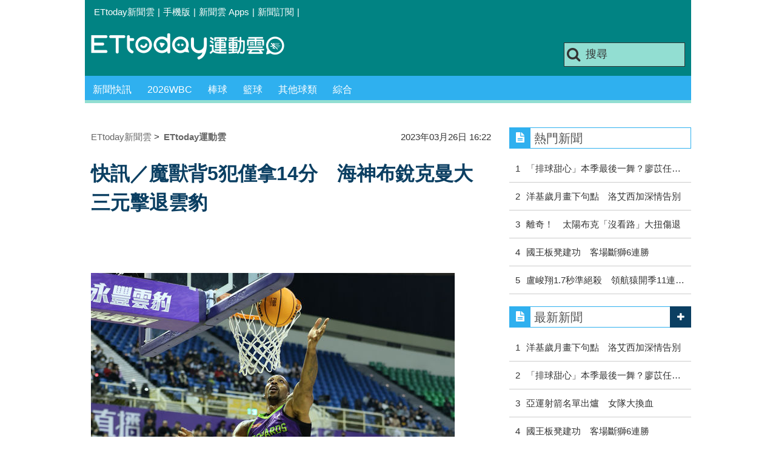

--- FILE ---
content_type: text/html; charset=utf-8
request_url: https://sports.ettoday.net/news/2467246
body_size: 14732
content:
<!doctype html>
    <html lang="zh-Hant" prefix="og:http://ogp.me/ns#" itemscope itemtype="http://schema.org/NewsArticle">

<head>
    <meta charset="utf-8">
    <!-- ★★非共用 開始★★ -->
    <!--網頁基本meta data-->
            <link rel="amphtml" href="https://sports.ettoday.net/amp/amp_news.php7?news_id=2467246">
        <title>快訊／魔獸背5犯僅拿14分　海神布銳克曼大三元擊退雲豹 | ETtoday運動雲 | ETtoday新聞雲</title>
    <link rel="canonical" itemprop="mainEntityOfPage" href="https://sports.ettoday.net/news/2467246" />
    <meta property="og:url" itemprop="url" content="https://sports.ettoday.net/news/2467246" />
    <meta property="og:title" itemprop="name" content="快訊／魔獸背5犯僅拿14分　海神布銳克曼大三元擊退雲豹 | ETtoday運動雲 | ETtoday新聞雲" />
    <meta property="og:image" itemprop="image" content="https://cdn2.ettoday.net/images/6925/e6925906.jpg" />
    <meta property="og:type" content="article" />
    <meta name="description" content="桃園雲豹閃電換帥後，今日繼續在主場面對高雄全家海神來犯，前役猛砍34分的艾夫伯遭蘇文儒嚴防，霍華德則陷入犯規麻煩，末節前段就累計5犯。海神主控布銳克曼決勝節串連起團隊攻勢，甩開了雲豹，他單場繳出21分、13助攻和10籃板的大三元數據，比下魔獸的14分、14籃板，海神終場以106比93止住2連敗。。(T1聯盟,台灣籃球,桃園雲豹,魔獸,霍華德,Dwight Howard,台籃,高雄海神,胡瓏貿)" />
    <meta property="og:description" itemprop="description" content="桃園雲豹閃電換帥後，今日繼續在主場面對高雄全家海神來犯，前役猛砍34分的艾夫伯遭蘇文儒嚴防，霍華德則陷入犯規麻煩，末節前段就累計5犯。海神主控布銳克曼決勝節串連起團隊攻勢，甩開了雲豹，他單場繳出21分、13助攻和10籃板的大三元數據，比下魔獸的14分、14籃板，海神終場以106比93止住2連敗。" />

    <!-- 新聞資訊(系統站內頁專用) 開始 -->
    <meta property="article:author" content="https://www.facebook.com/ETtodaySPORT" />
    <meta name="section" property="article:section" content="體育" />
        <meta name="subsection" itemprop="articleSection" content="籃球" />
    <meta property="dable:item_id" content="2467246">
    <meta name="pubdate" itemprop="dateCreated" itemprop="datePublished" property="article:published_time" content="2023-03-26T16:22:00+08:00" />
    <meta name="lastmod" itemprop="dateModified" http-equiv="last-modified" content="2023-03-26T16:29:07+08:00" />
    <meta name="source" itemprop="author" content="ETtoday運動雲" />
    <meta name="dcterms.rightsHolder" content="ETtoday新聞雲">
    <meta name="news_keywords" itemprop="keywords" content="T1聯盟,台灣籃球,桃園雲豹,魔獸,霍華德,Dwight Howard,台籃,高雄海神,胡瓏貿">
    <!-- 新聞資訊(系統站內頁專用) 結束 -->

    <!-- JSON-LD(系統站內頁專用) 開始 -->
    <script type="application/ld+json">
        {
            "@context": "http://schema.org",
            "@type": "NewsArticle",
            "mainEntityOfPage": "https://sports.ettoday.net/news/2467246",
            "headline": "快訊／魔獸背5犯僅拿14分　海神布銳克曼大三元擊退雲豹",
            "url": "https://sports.ettoday.net/news/2467246",
            "thumbnailUrl": "https://cdn2.ettoday.net/images/6925/e6925906.jpg",
            "articleSection": "體育",
            "creator": ["259-游郁香", "259"],
            "image": {
                "@type": "ImageObject",
                "url": "https://cdn2.ettoday.net/images/6925/e6925906.jpg"
            },
            "dateCreated": "2023-03-26T16:22:00+08:00",
            "datePublished": "2023-03-26T16:22:00+08:00",
            "dateModified": "2023-03-26T16:29:07+08:00",
            "publisher": {
                "@type": "Organization",
                "name": "ETtoday新聞雲",
                "logo": {
                    "@type": "ImageObject",
                    "url": " https://cdn2.ettoday.net/style/sports2015/images/push.jpg"
                }
            },
            "author": {
                "@type": "Organization",
                "name": "ETtoday新聞雲",
                "url": "https://www.ettoday.net/"
            },
            "speakable": {
                "@type": "SpeakableSpecification",
                "xpath": [
                    "/html/head/meta[@property='og:title']/@content",
                    "/html/head/meta[@property='og:description']/@content"
                ]
            },
            "description": "桃園雲豹閃電換帥後，今日繼續在主場面對高雄全家海神來犯，前役猛砍34分的艾夫伯遭蘇文儒嚴防，霍華德則陷入犯規麻煩，末節前段就累計5犯。海神主控布銳克曼決勝節串連起團隊攻勢，甩開了雲豹，他單場繳出21分、13助攻和10籃板的大三元數據，比下魔獸的14分、14籃板，海神終場以106比93止住2連敗。(T1聯盟,台灣籃球,桃園雲豹,魔獸,霍華德,Dwight Howard,台籃,高雄海神,胡瓏貿)",
            "keywords": ["T1\u806f\u76df","\u53f0\u7063\u7c43\u7403","\u6843\u5712\u96f2\u8c79","\u9b54\u7378","\u970d\u83ef\u5fb7","Dwight Howard","\u53f0\u7c43","\u9ad8\u96c4\u6d77\u795e","\u80e1\u74cf\u8cbf"]        }
    </script>
    <!-- JSON-LD(系統站內頁專用) 結束 -->


    <!-- ★★非共用 結束★★ -->

    <!-- ★★共用 開始★★ -->
    	<!--★以下為所有網頁共用★-->
	<!-- 特定頁面 or 編採不給搜尋引擎蒐錄 開始 -->
	<meta name="robots" content="index,follow,noarchive" />	<!-- 特定頁面 or 編採不給搜尋引擎蒐錄 結束 -->
	<meta http-equiv="Content-Type" content="text/html; charset=utf-8" />
	<meta http-equiv="Content-Language" content="zh-TW" />
	<link rel="apple-touch-icon" sizes="180x180" href="//cdn2.ettoday.net/style/sports2015/images/touch-icon.png" /> <!--ios-->
	<link rel="shortcut icon" sizes="192x192" href="//cdn2.ettoday.net/style/sports2015/images/touch-icon.png" /> <!--android & PC -->
	<link rel="alternate" type="application/rss+xml" title="ETtoday《體育新聞》" href="https://feeds.feedburner.com/ettoday/sport" />
	<!-- ★社群分享專用 開始★ -->
	<meta property="og:locale" content="zh_TW" />
	<meta property="fb:app_id" content="146858218737386" />
	<meta property="og:site_name" name="application-name" content="ETtoday運動雲" />
	<meta property="article:publisher" content="https://www.facebook.com/ETtodaySPORT" />
		<!-- ★社群分享專用 結束★-->


	<!-- ★dns-prefetch 開始★ -->
	<link rel="dns-prefetch" href="//ad.ettoday.net">
	<link rel="dns-prefetch" href="//ad1.ettoday.net">
	<link rel="dns-prefetch" href="//ad2.ettoday.net">
	<link rel="dns-prefetch" href="//cache.ettoday.net">
	<link rel="dns-prefetch" href="//static.ettoday.net">
	<link rel="dns-prefetch" href="//cdn1.ettoday.net">
	<link rel="dns-prefetch" href="//cdn2.ettoday.net">
	<!-- ★dns-prefetch 結束★ -->

	<!-- ★CSS、JS開始★ -->
	<link href="//cdn2.ettoday.net/style/sports2015/css/style.css" rel="stylesheet" type="text/css" />
	<script src="//cdn2.ettoday.net/jquery/jquery.js"></script>
	<script src="//cdn2.ettoday.net/jquery/jquery.cookie.js"></script>
	<link href="//cdn2.ettoday.net/jquery/bxslider/jquery.bxslider.css" rel="stylesheet" type="text/css" />
	<script src="//cdn2.ettoday.net/jquery/bxslider/jquery.bxslider.js"></script>
	<script src="//cdn2.ettoday.net/style/sports2015/js/jquery.lazyload.min.js"></script>
	<script src="//cdn2.ettoday.net/style/sports2015/js/common.js"></script>

	<!-- DFP code -->
	<script type="text/javascript" src="//cdn2.ettoday.net/dfp/dfp-gpt.js"></script>
	<!-- DFP code End-->

	<!-- ★CSS、JS結束★ -->

	
	<!--GTM DataLayer 開始-->
	<script>
		dataLayer = [{
			'csscode': 'sport',
			'page-id': '2467246',
			'category-id': '10',
			'category-name1': '體育',
			'category-name2': '籃球',
			'dept-name': '體育中心',
			'author-id': '259',
			'author-name': '游郁香',
			'video-id': '2467246',
			'video-category-id': '',
			'readtype': 'PC'
		}];
	</script>
	<!--GTM DataLayer 結束-->

	<!-- Google Tag Manager -->
	<script>
		(function(w, d, s, l, i) {
			w[l] = w[l] || [];
			w[l].push({
				'gtm.start': new Date().getTime(),
				event: 'gtm.js'
			});
			var f = d.getElementsByTagName(s)[0],
				j = d.createElement(s),
				dl = l != 'dataLayer' ? '&l=' + l : '';
			j.async = true;
			j.src =
				'https://www.googletagmanager.com/gtm.js?id=' + i + dl;
			f.parentNode.insertBefore(j, f);
		})(window, document, 'script', 'dataLayer', 'GTM-K5PM9L7');
	</script>
	<!-- End Google Tag Manager -->

	<!-- Global site tag (gtag.js) - Google Analytics 開始 -->
	<script async src="https://www.googletagmanager.com/gtag/js?id=G-JQNDWD28RZ"></script>
	<script>
		window.dataLayer = window.dataLayer || [];

		function gtag() {
			dataLayer.push(arguments);
		}
		gtag('js', new Date());
	</script>
	<!-- Global site tag (gtag.js) - Google Analytics 結束 -->    <!-- ★★共用 結束★★ -->

    <!-- dmp.js 開始 -->
    <script>
        var dmp_event_property = "sports";
        var dmp_id = "2467246";
        var dmp_name = "快訊／魔獸背5犯僅拿14分　海神布銳克曼大三元擊退雲豹";
        var dmp_keywords = "T1聯盟,台灣籃球,桃園雲豹,魔獸,霍華德,Dwight Howard,台籃,高雄海神,胡瓏貿";
        var dmp_publish_date = "2023-03-26 16:22:00";
        var dmp_modified_date = "2023-03-26 16:29:07";
        var dmp_category_id_list = "10_86";
        var dmp_is_editor_rec = "0";
        var dmp_et_token = "c4ae2215a7e743058c6f3db68099d33f";
        var dmp_event_id = "";
    </script>
    <script src="//cdn2.ettoday.net/jquery/dmp/news.js"></script>
    <!-- dmp.js 結束 -->


    </head>

<body id="sport" class="news-page news-2467246">

            <!--FB plugins 共用元素-->
          <div id="fb-root"></div>
    
    <!-- FB Quote 選取文字分享 開始-->
    <div class="fb-quote"></div>
    <!-- FB Quote 選取文字分享 結束-->

    <!--wrapper 開始-->
    <div class="wrapper">

        <!-- 模組 新聞內頁 分享按鈕 開始 -->
        <div id="et_sticky_pc">
            <ul>
                <li><a class="btn logo" href="https://sports.ettoday.net" title="回首頁">回首頁</a></li>
                                    <li><a class="btn fb" href="javascript:;" onclick="window.open('//www.facebook.com/sharer/sharer.php?u='+encodeURIComponent('https://sports.ettoday.net/news/2467246?from=pc-newsshare-fb-fixed'),'facebook-share-dialog','width=626,height=436');" title="facebook">facebook</a></li>
                    <li><a class="btn line" href="javascript:;" onclick="window.open('https://social-plugins.line.me/lineit/share?url='+encodeURIComponent('https://sports.ettoday.net/news/2467246')+'?from=pc-newsshare-line-fixed','LINE','width=626,height=500');return false;" title="分享到LINE">Line</a></li>
                    <li><a class="btn twitter" href="javascript:;" onclick="window.open('https://twitter.com/intent/tweet?text='+encodeURIComponent('快訊／魔獸背5犯僅拿14分　海神布銳克曼大三元擊退雲豹')+'&url=https://sports.ettoday.net/news/2467246?from=pc-newsshare-twitter-fixed','Twittes','width=626,height=436');return false;" title="twitter">twitter</a></li>
                                <li><a class="btn link" href="javascript:;" title="複製連結">複製連結</a></li>
            </ul>
        </div>
        <!-- 模組 新聞內頁 分享按鈕 結束 -->


        <!-- 轟天雷 start-->
        <div class="top-sky">
            <script language="JavaScript" type="text/javascript">
                var ts = Math.random();
                document.write('<scr' + 'ipt language="JavaScript" type="text/javascript" src="//ad.ettoday.net/ads.php?bid=sport_thunder&rr=' + ts + '"></scr' + 'ipt>');
            </script>
        </div>
        <!-- 轟天雷 end-->

        <!-- 雙門簾廣告 start -->
        <div class="twin-curtain">
            <script language="JavaScript" type="text/javascript">
                var ts = Math.random();
                document.write('<scr' + 'ipt language="JavaScript" type="text/javascript" src="https://ad.ettoday.net/ads.php?bid=sport_curtain&rr=' + ts + '"></scr' + 'ipt>');
            </script>
        </div>
        <!-- 雙門簾廣告  end -->

        <!--topbar 開始-->
            <div class="topbar">
        <ul>
            <li><a href="//www.ettoday.net" target="_blank">ETtoday新聞雲</a></li>
            <li>|</li>

                        <li><a href="javascript:;" onclick="location.replace('//www.ettoday.net/changeReadType.php?rtype=0&rurl='+location.href);">手機版</a></li>
            <li>|</li>
            <li><a href="//www.ettoday.net/events/app/ettoday_app.htm" title="ETtoday 新聞雲 Apps" target="_blank">新聞雲 Apps</a></li>
            <li>|</li>
            <li><a href="//www.ettoday.net/events/news-express/epaper.php">新聞訂閱</a></li>
            <li>|</li>
                    </ul>
    </div>        <!--topbar 開始-->

        <!--header 開始-->
        <div class="header">
        <!--logo 運動雲 開始-->
        <h2 class="logo_sport"><a href="/">運動雲</a></h2>
        <!--logo 運動雲 開始-->

        <!--廣告 版頭小橫幅-左 ad250x50 開始-->
        <div class="ad250x50">
            <script language="JavaScript" type="text/javascript">
                
                var ts = Math.random();
                document.write('<scr' + 'ipt language="JavaScript" type="text/javascript" src="//ad1.ettoday.net/ads.php?bid=sport_header_250x50&rr=' + ts + '"></scr' + 'ipt>');
                
            </script>
        </div>
        <!--廣告 版頭小橫幅-左 ad250x50 結束-->

        <!--廣告 版頭小橫幅-右 120x50 開始-->
        <div class="ad120x50">
            <script language="JavaScript" type="text/javascript">
               
                var ts = Math.random();
                document.write('<scr' + 'ipt language="JavaScript" type="text/javascript" src="//ad1.ettoday.net/ads.php?bid=sport_header_120x50&rr=' + ts + '"></scr' + 'ipt>');
              
            </script>
        </div>
        <!--廣告 版頭小橫幅-右 120x50 結束--> 
        
        <!--搜尋 開始-->
                <div class="search_box">
            <form action="/news-search.phtml" method="get">
                <input type="text" name="keywords" class="keyword" value="搜尋" onmouseover="this.focus()" onmouseout="this.blur()" onfocus="javascript: if (this.value=='搜尋') this.value='';" onblur="javascript: if (this.value=='') this.value='搜尋';" autocomplete="off"/>
                <button><i class="icon-search"></i></button>
            </form>
        </div>        <!--搜尋 結束--> 
        
        <!--主選單 開始-->
                <div class="nav_1">
            <ul class="clearfix">
                                    
                <!--組 開始-->
                <li  ><a href="/sport-category/新聞" target="_self" >新聞快訊</a>
                    <div class="sub clearfix">
                                            <a href="/news-list/新聞/最新新聞" target="_self" >最新新聞</a>
                                        </div>
                </li>
                <!--組 結束--> 
                                    
                <!--組 開始-->
                <li  ><a href="/tag-list/2026WBC" target="_self" >2026WBC</a>
                    <div class="sub clearfix">
                                        </div>
                </li>
                <!--組 結束--> 
                                    
                <!--組 開始-->
                <li  ><a href="/sport-category/棒球" target="_self" >棒球</a>
                    <div class="sub clearfix">
                                            <a href="/news-list/棒球/中職" target="_self" >中職</a>
                                            <a href="/news-list/棒球/MLB" target="_self" >MLB</a>
                                            <a href="/news-list/棒球/日、韓職" target="_self" >日、韓職</a>
                                            <a href="/news-list/棒球/國內業餘" target="_self" >國內業餘</a>
                                            <a href="/news-list/棒球/棒球綜合" target="_self" >棒球綜合</a>
                                        </div>
                </li>
                <!--組 結束--> 
                                    
                <!--組 開始-->
                <li  ><a href="/sport-category/籃球" target="_self" >籃球</a>
                    <div class="sub clearfix">
                                            <a href="/news-list/籃球/NBA" target="_self" >NBA</a>
                                            <a href="/news-list/籃球/P.League+" target="_self" >P.League+</a>
                                            <a href="/news-list/籃球/TPBL" target="_self" >TPBL</a>
                                            <a href="/news-list/籃球/SBL、WSBL" target="_self" >SBL、WSBL</a>
                                            <a href="/news-list/籃球/CBA" target="_self" >CBA</a>
                                            <a href="/news-list/籃球/HBL、UBA" target="_self" >HBL、UBA</a>
                                            <a href="/news-list/籃球/籃球綜合" target="_self" >籃球綜合</a>
                                        </div>
                </li>
                <!--組 結束--> 
                                    
                <!--組 開始-->
                <li  ><a href="/sport-category/其他球類" target="_self" >其他球類</a>
                    <div class="sub clearfix">
                                            <a href="/news-list/其他球類/其他球類" target="_self" >其他球類</a>
                                        </div>
                </li>
                <!--組 結束--> 
                                    
                <!--組 開始-->
                <li  ><a href="/sport-category/綜合" target="_self" >綜合</a>
                    <div class="sub clearfix">
                                            <a href="/news-list/綜合/綜合" target="_self" >綜合</a>
                                        </div>
                </li>
                <!--組 結束--> 
                            </ul>
        </div>        <!--主選單 結束--> 
        
        <!--gallery_1 比賽得分列表 開始-->
                <!--gallery_1 比賽得分列表 結束-->
        
        
</div>
<!-- 超級大橫幅 start-->
<div class="ad_970">
<script language="JavaScript" type="text/javascript">

    var ts = Math.random();
    document.write('<scr' + 'ipt language="JavaScript" type="text/javascript" src="//ad1.ettoday.net/ads.php?bid=sport_970x90&rr='+ ts +'"></scr' + 'ipt>');

</script>
</div>
<!-- 超級大橫幅 end-->


        <!--header 結束-->

        <!--container 開始-->
        <div class="container">
            <!--橫列 r1 開始-->
            <div class="r1 clearfix">
                <!--直欄 c1 開始-->
                <div class="c1">
                    <!--新聞模組 開始-->
                    <article>
                        <div class="subject_article">

                            <!--breadcrumb_box 開始-->
                            <div class="breadcrumb_box clearfix">
                                <!--麵包屑 開始-->
                                <div class="menu_bread_crumb clearfix" itemscope itemtype="http://schema.org/BreadcrumbList">
                                    <!-- 第一層 開始 -->
                                    <div itemscope itemtype="http://schema.org/ListItem" itemprop="itemListElement">
                                        <a itemscope itemtype="http://schema.org/Thing" itemprop="item" href="https://www.ettoday.net/" id="https://www.ettoday.net/">
                                            <span itemprop="name">ETtoday新聞雲</span>
                                        </a>
                                        <meta itemprop="position" content="1" />
                                    </div>
                                    <!-- 第一層 結束 -->
                                    &gt;
                                    <!-- 第二層 開始 -->
                                    <div itemscope itemtype="http://schema.org/ListItem" itemprop="itemListElement">
                                        <a itemscope itemtype="http://schema.org/Thing" itemprop="item" href="https://sports.ettoday.net/" id="https://sports.ettoday.net/">
                                            <span itemprop="name">ETtoday運動雲</span>
                                        </a>
                                        <meta itemprop="position" content="2" />
                                    </div>
                                    <!-- 第二層 結束 -->
                                </div>
                                <!--麵包屑 結束-->
                                <!--時間 開始-->
                                <time class="date" itemprop="datePublished" datetime="2023-03-26T16:22:00+08:00">
                                    2023年03月26日 16:22                                </time>
                                <!--時間 結束-->

                            </div>
                            <!--breadcrumb_box 結束-->

                            <!--網站logo 列印時出現 開始-->
                            <div class="site_logo" style="display:none;">
                                <link href="//cdn2.ettoday.net/style/sports2015/css/print.css" rel="stylesheet" type="text/css" media="print" />
                                <img src="//cdn2.ettoday.net/style/sports2015/images/logo_print.jpg" />
                            </div>
                            <!--網站logo 列印時出現 結束-->
                            <header>
                                <h1 class="title" itemprop="headline">快訊／魔獸背5犯僅拿14分　海神布銳克曼大三元擊退雲豹</h1>
                            </header>

                            <!-- 新聞內頁 文字廣告(上) 開始 -->
                            <div class="ad_txt_1">
                                <i class="icon-angle-right"></i>
                                <script language="JavaScript" type="text/javascript">
                                    var ts = Math.random();
                                    document.write('<scr' + 'ipt language="JavaScript" type="text/javascript" src="https://ad.ettoday.net/ads.php?bid=sport_text_1&rr=' + ts + '"></scr' + 'ipt>');
                                </script>
                            </div>
                            <!-- 新聞內頁 文字廣告(上) 結束 -->


                            <!--各頻道PC 文首分享 開始-->
                            <!--模組 et_social_1 開始-->
<div class="et_social_1">
	<!-------成人警告 開始----------->
		<!-------成人警告 結束----------->

	<!-- menu 開始 -->
		<!-- <div class="menu">
	</div> -->
		<!-- menu 結束 -->
</div>
<!--模組 et_social_1 結束-->
                            <!--各頻道PC 文首分享 結束-->


                            

                            <!--本文 開始-->
                            <div class="story lazyload" itemprop="articleBody">
                                <!-- 投票 文章前 開始 -->
                                                                <!-- 投票 文章前 結束 -->

                                <!-- 文章內容 開始 -->
                                <p><img src="//cdn2.ettoday.net/images/6925/d6925906.jpg" alt="▲▼桃園雲豹魔獸霍華德。（圖／桃園雲豹提供）" width="600" height="400" /></p>
<p><strong>▲雲豹魔獸霍華德。（圖／桃園雲豹提供）</strong></p>
<p>記者游郁香／綜合報導</p>
<p>桃園雲豹「閃電換帥」後昨日斬斷台南台鋼獵鷹的7連勝，今日繼續在主場面對高雄全家海神來犯，前役猛砍34分的艾夫伯遭蘇文儒嚴防，霍華德則陷入犯規麻煩，末節前段就累計5犯。海神主控布銳克曼決勝節串連起團隊攻勢，甩開了雲豹，他單場繳出21分、13助攻和10籃板的大三元數據，比下魔獸的14分、14籃板，海神終場以106比93止住2連敗。</p>
<p><img src="//cdn2.ettoday.net/images/6925/d6925950.jpg" alt="▲▼桃園雲豹總教練貝奈特、霍華德。（圖／桃園雲豹提供）" width="600" height="400" /></p>
    <!-- 新聞中_巨幅 start-->
    <div class="ad_in_news">
     <div class="ad_readmore">[廣告]請繼續往下閱讀...</div>
     <script language="JavaScript" type="text/javascript">
      var ts = Math.random();
      document.write('<scr' + 'ipt language="JavaScript" type="text/javascript" src="https://ad.ettoday.net/ads.php?bid=sport_in_news_1&rr='+ ts +'"></scr' + 'ipt>');
     </script>
    </div>
    <!-- 新聞中_巨幅 end-->
    
<p><strong>▲雲豹新任總教練貝奈特。（圖／桃園雲豹提供）</strong></p>
<p>雲豹今日在主場尋求2連勝，海神少了受傷的立陶宛巨塔庫薩斯，雲豹開賽就展現很不錯的準度，昨日猛砍34分的艾夫伯替雲豹首開得分紀錄，霍華德首次出手也命中，隨後又是兩罰俱中；海神當家球星胡瓏貿切入時撞到魔獸一度倒地不起，起身後摸著自己的腰，看起來相當不適，只能回到板凳席觀察。</p>
<p>雲豹首節手感最燙的是後衛盧捷閔，他幾次華麗轉身上籃，還命中兩顆三分球，單節包辦了10分，一度率隊拉開22比13、9領先；海神則有亞歷山大跳出來止血，他連砍了11分率隊猛追，加上吳曉謹此節末段也砍進一記外線，雙方第1節打完成戰成27平。</p>
<p><img src="//cdn2.ettoday.net/images/6925/d6925951.jpg" alt="▲▼桃園雲豹總教練貝奈特、霍華德。（圖／桃園雲豹提供）" width="600" height="400" /></p>
<p><strong>▲雲豹繼續在主場應戰。（圖／桃園雲豹提供）</strong></p>
<p>進入次節，雲豹菜鳥控衛陳孝榕開局就砍進一顆三分彈，霍華德則上演抄截後快攻得分，海神靠著吳曉謹、呂蔡瑜倫聯手砍外線，雙方陷入拉鋸。雲豹一次順暢的導球輪轉，造就盧捷閔單場第3顆三分球，將比數反超為45比43，但雲豹得分大將艾夫伯遭嚴防，魔獸也在上半場最後3分45秒吞下第3犯，只能先下場休息。</p>
<p>雲豹隊長鄭瑋隨後連2次連線洋將，包括與戴維斯聯手上演空中接力，並助攻艾夫伯快攻得分，但海神在次節終了前連下5分，又以54比53超前，隨後艾夫伯被蘇文儒惹毛，也領到個人單場第3犯，雲豹上半場結束暫時以53比54、1分落後給海神。</p>
<p><img src="//cdn2.ettoday.net/images/6911/d6911678.jpg" alt="▲▼T1職籃高雄全家海神胡瓏貿。（圖／記者李毓康攝）" width="600" height="399" /></p>
<p><strong>▲海神胡瓏貿。（圖／記者李毓康攝）</strong></p>
<p>下半場易籃再戰，海神射手于煥亞、胡瓏貿接連飆進三分，遭蘇文儒嚴防的艾夫伯強打籃下完成三分打還以顏色，雲豹追到56比60。隨後胡瓏貿領到第4犯只能先下場，霍華德抓下進攻籃板後雙手扣籃，劉元凱中距離命中，雙方回到60平。</p>
<p>兩隊持續拉鋸，海神第3節最後3分半鐘靠著于煥亞連砍2記外線帶動一波攻勢，一度將領先擴大到77比69、8分差，但雲豹戴維斯、艾夫伯及時挺身而出，艾夫伯最後2.3秒的三分彈，讓雲豹追到76比79。</p>
<p><img src="//cdn2.ettoday.net/images/6893/d6893467.jpg" alt="▲台啤英熊柯歐斯、大勝、黃聰翰，海神庫薩斯、布銳克曼。（圖／T1職籃提供）" width="600" height="403" /></p>
<p><strong>▲海神主控布銳克曼。（圖／T1職籃提供）</strong></p>
<p>進入決勝節，布銳克曼串連起海神的攻勢，將分差再拉大到84比78、6分差。雲豹則在開局就碰上麻煩，霍華德領到個人第4犯後，緊接著又吞下技術犯規，瞬間累計5犯，被迫回到板凳休息，海神在蘇文儒兩罰俱中後將分差擴大到9分。</p>
<p>海神主控布銳克曼連續抓下進攻籃板，透過二波進攻得分，陳孝榕試圖率雲豹反擊被亞歷山大搧鍋。霍華德在最後5分鐘回到場上，艾夫伯回敬一顆三分球止血，陳孝榕卻在布銳克曼身上賠上犯規，送對方上罰球線，隨後呂威霆三分命中，海神將分差擴大到10分。</p>
<p>最後2分59秒，布銳克曼送出個人第13次助攻，讓于煥亞輕鬆砍進三分，海神將比數改寫為103比91，加上霍華德追分時刻罰球卻失準，雲豹終場以93比106落敗。雲豹輸球後，戰績變成6勝17敗，再次跌到聯盟爐主的位置。</p>                                <!-- 文章內容 結束 -->

                                <!-- 投票 文章後 開始 -->
                                                                <!-- 投票 文章後 結束 -->

                            </div>
                            <!--本文 結束-->
                            <img src="https://www.ettoday.net/source/et_track.php7" width="0" height="0" style="display:none;">
                            <!-- 推薦活動(依新聞大類) 開始 -->
                            <div class="recom-events" id="for-event">
                                                            </div>
                            <!-- 推薦活動(依新聞大類) 結束 -->

                            
                            <!--tag 關鍵字-->
                                                            <div class="tag">
                                    <span>關鍵字：</span>
                                    <a href="/news-tag/T1%E8%81%AF%E7%9B%9F">T1聯盟</a>、<a href="/news-tag/%E5%8F%B0%E7%81%A3%E7%B1%83%E7%90%83">台灣籃球</a>、<a href="/news-tag/%E6%A1%83%E5%9C%92%E9%9B%B2%E8%B1%B9">桃園雲豹</a>、<a href="/news-tag/%E9%AD%94%E7%8D%B8">魔獸</a>、<a href="/news-tag/%E9%9C%8D%E8%8F%AF%E5%BE%B7">霍華德</a>、<a href="/news-tag/Dwight+Howard">Dwight Howard</a>、<a href="/news-tag/%E5%8F%B0%E7%B1%83">台籃</a>、<a href="/news-tag/%E9%AB%98%E9%9B%84%E6%B5%B7%E7%A5%9E">高雄海神</a>、<a href="/news-tag/%E8%83%A1%E7%93%8F%E8%B2%BF">胡瓏貿</a>                                </div>
                                <!--tag 關鍵字-->
                            
                            <!-- tagbanner專區 開始 -->
                            <div class="tag-banner">
                            </div>
                            <!-- tagbanner專區 結束 -->

                            

                            <!--各頻道PC 文末分享 開始-->
                            <!--模組 et_social_2、et_social_3 共用 CSS 開始-->
<link rel="stylesheet" href="https://cdn2.ettoday.net/style/et_common/css/social_sharing_2.css">
<!--模組 et_social_2、et_social_3 共用 CSS 結束-->

<!--模組 et_social_2 開始-->
<div class="et_social_2">
	<p>分享給朋友：</p>
	<!-- menu 開始 -->
	<div class="menu">
				<a href="javascript:;" onclick="window.open('https://www.facebook.com/sharer/sharer.php?u='+encodeURIComponent('https://sports.ettoday.net/news/2467246')+'?from=pc-newsshare-fb','facebook-share-dialog','width=626,height=436');return false;" class="facebook" title="分享到Facebook"></a>
		<a href="javascript:;" onclick="window.open('https://social-plugins.line.me/lineit/share?url='+encodeURIComponent('https://sports.ettoday.net/news/2467246')+'?from=pc-newsshare-line','LINE','width=626,height=500');return false;" class="line" title="分享到LINE"></a>
		<a href="javascript:;" onclick="window.open('https://twitter.com/intent/tweet?text='+encodeURIComponent('快訊／魔獸背5犯僅拿14分　海神布銳克曼大三元擊退雲豹')+'&url=https://sports.ettoday.net/news/2467246?from=pc-newsshare-twitter','Twittes','width=626,height=436');return false;" class="x" title="分享到X"></a>
				<a class="copy-link" title="複製連結"></a>
		<a class="print" onclick="window.print();" title="列印本頁"></a> 
				<a class="message scrollgo" title="點我留言" rel=".fb-comments"></a>
			</div>
	<!-- menu 結束 -->
</div>
<!--模組 et_social_2 結束-->

<!--模組 et_social_3 開始-->
<div class="et_social_3">
	<p>追蹤我們：</p>
	<!-- menu 開始 -->
	<div class="menu">
		<a href="https://www.facebook.com/ETtodaySPORTS" class="facebook" title="追蹤Facebook粉絲團" target="_blank"></a>
		<a href="https://www.youtube.com/channel/UCIWUhmSRq0y8V4iNUetRmSw" class="youtube" title="訂閱YouTube" target="_blank"></a>
		<a href="https://www.instagram.com/ettodaysports/?hl=zh-tw" class="instagram" title="追蹤IG" target="_blank"></a>
		<a href="https://line.me/R/ti/p/%40ETtoday" class="line" title="加LINE好友" target="_blank"></a>
		<a href="https://twitter.com/ettodaytw" class="x" title="追蹤X" target="_blank"></a>
		<a href="https://t.me/ETtodaynews" class="telegram" title="追蹤Telegram" target="_blank"></a>
	</div>
	<!-- menu 結束 -->
</div>
<!--模組 et_social_3 結束-->
                            <!--各頻道PC 文末分享 結束-->

                        </div>
                    </article>
                    <!--新聞模組 結束-->

                                            <!--.block_x 推薦閱讀 開始-->
                        <div class="block block_x lazyload">
                            <div class="block_title">
                                <h2>推薦閱讀</h2>
                            </div>
                            <div class="block_content clearfix">
                                <!--part_pictxt_5 圖文列表 開始-->
                                <div class="part_pictxt_5 recomm-news clearfix">                                                                             <!--組-->
                                        <div class="box_0 clearfix">
                                            <a class="pic" href="https://sports.ettoday.net/news/3107464" target="_blank"><img src="https://cdn2.ettoday.net/style/misc/loading_200x150.gif" data-original="//static.ettoday.net/images/8597/b8597420.jpg" alt="鯨華5局大戰逆襲中纖、提前鎖定例行賽第一　「排球甜心」可能企排最後一舞" title="鯨華5局大戰逆襲中纖、提前鎖定例行賽第一　「排球甜心」可能企排最後一舞" /></a>
                                            <h3>                                                <a href="https://sports.ettoday.net/news/3107464" target="_blank" title="鯨華5局大戰逆襲中纖、提前鎖定例行賽第一　「排球甜心」可能企排最後一舞">鯨華5局大戰逆襲中纖、提前鎖定例行賽第一　「排球甜心」可能企排最後一舞</a>
                                            </h3>
                                        </div>
                                        <!--組-->
                                                                            <!--組-->
                                        <div class="box_0 clearfix">
                                            <a class="pic" href="https://sports.ettoday.net/news/3107475" target="_blank"><img src="https://cdn2.ettoday.net/style/misc/loading_200x150.gif" data-original="//static.ettoday.net/images/8597/b8597443.jpg" alt="洋基歲月畫下句點　洛艾西加深情告別：關上人生重要篇章" title="洋基歲月畫下句點　洛艾西加深情告別：關上人生重要篇章" /></a>
                                            <h3>                                                <a href="https://sports.ettoday.net/news/3107475" target="_blank" title="洋基歲月畫下句點　洛艾西加深情告別：關上人生重要篇章">洋基歲月畫下句點　洛艾西加深情告別：關上人生重要篇章</a>
                                            </h3>
                                        </div>
                                        <!--組-->
                                                                            <!--組-->
                                        <div class="box_0 clearfix">
                                            <a class="pic" href="https://sports.ettoday.net/news/3107051" target="_blank"><img src="https://cdn2.ettoday.net/style/misc/loading_200x150.gif" data-original="//static.ettoday.net/images/8596/b8596361.jpg" alt="NBA最離奇受傷方式！　太陽一哥布克「沒看路」右腳大扭傷退" title="NBA最離奇受傷方式！　太陽一哥布克「沒看路」右腳大扭傷退" /></a>
                                            <h3><i class="icon_type_video"></i>                                                <a href="https://sports.ettoday.net/news/3107051" target="_blank" title="NBA最離奇受傷方式！　太陽一哥布克「沒看路」右腳大扭傷退">NBA最離奇受傷方式！　太陽一哥布克「沒看路」右腳大扭傷退</a>
                                            </h3>
                                        </div>
                                        <!--組-->
                                                                            <!--組-->
                                        <div class="box_0 clearfix">
                                            <a class="pic" href="https://sports.ettoday.net/news/3107451" target="_blank"><img src="https://cdn2.ettoday.net/style/misc/loading_200x150.gif" data-original="//static.ettoday.net/images/8597/b8597405.jpg" alt="板凳奇兵建功！新北國王15記三分彈轟炸　終結攻城獅6連勝" title="板凳奇兵建功！新北國王15記三分彈轟炸　終結攻城獅6連勝" /></a>
                                            <h3>                                                <a href="https://sports.ettoday.net/news/3107451" target="_blank" title="板凳奇兵建功！新北國王15記三分彈轟炸　終結攻城獅6連勝">板凳奇兵建功！新北國王15記三分彈轟炸　終結攻城獅6連勝</a>
                                            </h3>
                                        </div>
                                        <!--組-->
                                                                            <!--組-->
                                        <div class="box_0 clearfix">
                                            <a class="pic" href="https://sports.ettoday.net/news/3107436" target="_blank"><img src="https://cdn2.ettoday.net/style/misc/loading_200x150.gif" data-original="//static.ettoday.net/images/8597/b8597351.jpg" alt="盧峻翔1.7秒準絕殺！領航猿險勝勇士　開季11連勝創紀錄" title="盧峻翔1.7秒準絕殺！領航猿險勝勇士　開季11連勝創紀錄" /></a>
                                            <h3>                                                <a href="https://sports.ettoday.net/news/3107436" target="_blank" title="盧峻翔1.7秒準絕殺！領航猿險勝勇士　開季11連勝創紀錄">盧峻翔1.7秒準絕殺！領航猿險勝勇士　開季11連勝創紀錄</a>
                                            </h3>
                                        </div>
                                        <!--組-->
                                                                            <!--組-->
                                        <div class="box_0 clearfix">
                                            <a class="pic" href="https://sports.ettoday.net/news/3107103" target="_blank"><img src="https://cdn2.ettoday.net/style/misc/loading_200x150.gif" data-original="//static.ettoday.net/images/8596/b8596463.jpg" alt="孫易磊超進化！同梯賴胤豪大讚「很鬼」：力量大不是人丟出來的" title="孫易磊超進化！同梯賴胤豪大讚「很鬼」：力量大不是人丟出來的" /></a>
                                            <h3>                                                <a href="https://sports.ettoday.net/news/3107103" target="_blank" title="孫易磊超進化！同梯賴胤豪大讚「很鬼」：力量大不是人丟出來的">孫易磊超進化！同梯賴胤豪大讚「很鬼」：力量大不是人丟出來的</a>
                                            </h3>
                                        </div>
                                        <!--組-->
                                                                            <!--組-->
                                        <div class="box_0 clearfix">
                                            <a class="pic" href="https://sports.ettoday.net/news/3107460" target="_blank"><img src="https://cdn2.ettoday.net/style/misc/loading_200x150.gif" data-original="//static.ettoday.net/images/8597/b8597412.jpg" alt="亞運射箭名單出爐！湯智鈞、魏均珩領軍　女隊換血僅剩邱意晴" title="亞運射箭名單出爐！湯智鈞、魏均珩領軍　女隊換血僅剩邱意晴" /></a>
                                            <h3>                                                <a href="https://sports.ettoday.net/news/3107460" target="_blank" title="亞運射箭名單出爐！湯智鈞、魏均珩領軍　女隊換血僅剩邱意晴">亞運射箭名單出爐！湯智鈞、魏均珩領軍　女隊換血僅剩邱意晴</a>
                                            </h3>
                                        </div>
                                        <!--組-->
                                                                            <!--組-->
                                        <div class="box_0 clearfix">
                                            <a class="pic" href="https://sports.ettoday.net/news/3107417" target="_blank"><img src="https://cdn2.ettoday.net/style/misc/loading_200x150.gif" data-original="//static.ettoday.net/images/8597/b8597242.jpg" alt="門希克腹部傷勢退賽　墨爾本十冠王喬科維奇不戰而勝晉級澳網8強" title="門希克腹部傷勢退賽　墨爾本十冠王喬科維奇不戰而勝晉級澳網8強" /></a>
                                            <h3>                                                <a href="https://sports.ettoday.net/news/3107417" target="_blank" title="門希克腹部傷勢退賽　墨爾本十冠王喬科維奇不戰而勝晉級澳網8強">門希克腹部傷勢退賽　墨爾本十冠王喬科維奇不戰而勝晉級澳網8強</a>
                                            </h3>
                                        </div>
                                        <!--組-->
                                                                            <!--組-->
                                        <div class="box_0 clearfix">
                                            <a class="pic" href="https://sports.ettoday.net/news/3107260" target="_blank"><img src="https://cdn2.ettoday.net/style/misc/loading_200x150.gif" data-original="//static.ettoday.net/images/8596/b8596900.jpg" alt="昔日未來王牌恐離道奇？　美媒爆米勒成天使潛在交易目標" title="昔日未來王牌恐離道奇？　美媒爆米勒成天使潛在交易目標" /></a>
                                            <h3>                                                <a href="https://sports.ettoday.net/news/3107260" target="_blank" title="昔日未來王牌恐離道奇？　美媒爆米勒成天使潛在交易目標">昔日未來王牌恐離道奇？　美媒爆米勒成天使潛在交易目標</a>
                                            </h3>
                                        </div>
                                        <!--組-->
                                                                            <!--組-->
                                        <div class="box_0 clearfix">
                                            <a class="pic" href="https://sports.ettoday.net/news/3106854" target="_blank"><img src="https://cdn2.ettoday.net/style/misc/loading_200x150.gif" data-original="//static.ettoday.net/images/8595/b8595810.jpg" alt="「怪物等級！」山本由伸被大聯盟震撼　坦言在隊內出現「劣等感」" title="「怪物等級！」山本由伸被大聯盟震撼　坦言在隊內出現「劣等感」" /></a>
                                            <h3>                                                <a href="https://sports.ettoday.net/news/3106854" target="_blank" title="「怪物等級！」山本由伸被大聯盟震撼　坦言在隊內出現「劣等感」">「怪物等級！」山本由伸被大聯盟震撼　坦言在隊內出現「劣等感」</a>
                                            </h3>
                                        </div>
                                        <!--組-->
                                                                    </div>
                                <!--part_pictxt_5 圖文列表 結束-->
                            </div>
                        </div>
                        <!--.block_x 推薦閱讀 結束-->
                    

                    <link rel="stylesheet" href="https://cdn2.ettoday.net/style/live-frame2018/etlive.css?20181214" type="text/css"/>
                   <script src="https://cdn2.ettoday.net/style/live-frame2018/etlive.js"></script>            <div class="video_frame">
                <h2 class="live_title"><a target="_blank" href="https://msg.ettoday.net/msg_liveshow.php?redir=https%3A%2F%2Fboba.ettoday.net%2Fvideonews%2F490671%3Ffrom%3Dvodframe_sports&vid=490671">賈永婕把101周圍「全換國旗」　超用心「讓全世界看到台灣」</a></h2>
                <div id="ettoday_channel_frame" style="clear:both">
                    <div class="ettoday_vod">
                        <span class="live_btn_close"></span>
                        <a href="https://msg.ettoday.net/msg_liveshow.php?redir=https%3A%2F%2Fboba.ettoday.net%2Fvideonews%2F490671%3Ffrom%3Dvodframe_sports&vid=490671" target="_blank">
                            <img src='https://cdn2.ettoday.net/style/misc/loading_800x450.gif' data-original='//cdn2.ettoday.net/film/images/490/d490671.jpg?cdnid=1373302' alt='賈永婕把101周圍「全換國旗」　超用心「讓全世界看到台灣」' >
                        </a>
                    </div>
                </div>
            </div>
            <!-- 追蹤碼 開始 -->
             <script async src="https://www.googletagmanager.com/gtag/js?id=G-9K3S62N7C5"></script>
             
             <script>
             window.dataLayer = window.dataLayer || [];
             function gtag(){dataLayer.push(arguments);}
             gtag('js', new Date());
             gtag('config', 'G-9K3S62N7C5');//GA4

             //GA4-load
             gtag('event', 'et_load', {
                 '影片標題_load': '賈永婕把101周圍「全換國旗」　超用心「讓全世界看到台灣」',
                 '站台_load': 'vodframe_sports',
                 'send_to': ['G-9K3S62N7C5','G-JYGZKCZLK4']
             });

             //GA4-click
             $(".live_title a,.ettoday_vod a").click(function() {
                 gtag('event', 'et_click', {
                     '影片標題_click': '賈永婕把101周圍「全換國旗」　超用心「讓全世界看到台灣」',
                     '站台_click': 'vodframe_sports',
                     'send_to': ['G-9K3S62N7C5','G-JYGZKCZLK4']
                    });
             });
             </script>
             <!-- 追蹤碼 結束 -->


                    <!--.block_x 熱門新聞 開始-->
                    <div class="block block_x">
                        <div class="block_title">
                            <h2>熱門新聞</h2>
                        </div>
                        <div class="block_content">
                            <!--part_list_2 列表文字 開始 -->
                            <div class="part_list_2 hot-news clearfix">
                                <!--新聞內頁_熱門新聞_文字廣告(左) 開始-->
                                <h3>
                                    <script language="JavaScript" type="text/javascript">
                                        var ts = Math.random();
                                        document.write('<scr' + 'ipt language="JavaScript" type="text/javascript" src="//ad.ettoday.net/ads.php?bid=sport_text_4&rr=' + ts + '"></scr' + 'ipt>');
                                    </script>
                                </h3>
                                <!--新聞內頁_熱門新聞_文字廣告(左) 結束-->

                                <!--新聞內頁_熱門新聞_文字廣告(右) 開始-->
                                <h3>
                                    <script language="JavaScript" type="text/javascript">
                                        var ts = Math.random();
                                        document.write('<scr' + 'ipt language="JavaScript" type="text/javascript" src="//ad.ettoday.net/ads.php?bid=sport_text_5&rr=' + ts + '"></scr' + 'ipt>');
                                    </script>
                                </h3>
                                <!--新聞內頁_熱門新聞_文字廣告(右) 結束-->
                                                                    <h3><a href="https://sports.ettoday.net/news/3107464" target="_blank" title="鯨華5局大戰逆襲中纖、提前鎖定例行賽第一　「排球甜心」可能企排最後一舞">鯨華5局大戰逆襲中纖、提前鎖定例行賽第一　「排球甜心」可能企排最後一舞</a></h3>
                                                                    <h3><a href="https://sports.ettoday.net/news/3107475" target="_blank" title="洋基歲月畫下句點　洛艾西加深情告別：關上人生重要篇章">洋基歲月畫下句點　洛艾西加深情告別：關上人生重要篇章</a></h3>
                                                                    <h3><a href="https://sports.ettoday.net/news/3107051" target="_blank" title="NBA最離奇受傷方式！　太陽一哥布克「沒看路」右腳大扭傷退">NBA最離奇受傷方式！　太陽一哥布克「沒看路」右腳大扭傷退</a></h3>
                                                                    <h3><a href="https://sports.ettoday.net/news/3107451" target="_blank" title="板凳奇兵建功！新北國王15記三分彈轟炸　終結攻城獅6連勝">板凳奇兵建功！新北國王15記三分彈轟炸　終結攻城獅6連勝</a></h3>
                                                                    <h3><a href="https://sports.ettoday.net/news/3107436" target="_blank" title="盧峻翔1.7秒準絕殺！領航猿險勝勇士　開季11連勝創紀錄">盧峻翔1.7秒準絕殺！領航猿險勝勇士　開季11連勝創紀錄</a></h3>
                                                                    <h3><a href="https://sports.ettoday.net/news/3107103" target="_blank" title="孫易磊超進化！同梯賴胤豪大讚「很鬼」：力量大不是人丟出來的">孫易磊超進化！同梯賴胤豪大讚「很鬼」：力量大不是人丟出來的</a></h3>
                                                            </div>
                            <!--part_list_2 列表文字 結束 -->
                        </div>
                    </div>
                    <!--.block_x 熱門新聞 結束-->

                    <!-- 運動雲_文章推薦模組_1 開始 -->
                    <div id="sport_recirculation_1" class="recirculation">
                        <script type="text/javascript">
                            var ts = Math.random();
                            document.write('<scr' + 'ipt language="JavaScript" type="text/javascript" src="https://ad.ettoday.net/ads.php?bid=sport_recirculation_1&rr=' + ts + '"></scr' + 'ipt>');
                        </script>
                    </div>
                    <!-- 運動雲_文章推薦模組_1 結束 -->

                    <!--.block_x 讀者回應 開始-->
                    <div class="block block_x tag01 fb-comments">
                        <div class="block_title">
                            <h2>讀者回應</h2>
                        </div>
                        <div class="block_content">
                            <!--et 留言版 開始-->
                            <div id="et_comments">
                                <!--et_board 開始-->
                                <div class="et_board">
                                    <!--留言 iframe 開始-->
                                    <iframe id="et_comments_inner" class="et_comments_inner" src="https://media.ettoday.net/source/et_comments3.php7?news_id=2467246&title=%E5%BF%AB%E8%A8%8A%EF%BC%8F%E9%AD%94%E7%8D%B8%E8%83%8C5%E7%8A%AF%E5%83%85%E6%8B%BF14%E5%88%86%E3%80%80%E6%B5%B7%E7%A5%9E%E5%B8%83%E9%8A%B3%E5%85%8B%E6%9B%BC%E5%A4%A7%E4%B8%89%E5%85%83%E6%93%8A%E9%80%80%E9%9B%B2%E8%B1%B9&url=https://sports.ettoday.net/news/2467246" scrolling="no" allowtransparency="true"></iframe>
                                    <!-- <iframe src="" scrolling="no" allowtransparency="true"></iframe> -->
                                    <!--留言 iframe 結束-->
                                </div>
                                <!--et_board 開始-->

                                <!--btn_go 下載App按鈕 開始-->
                                <a class="btn_go gtmclick" href="https://www.ettoday.net/events/ad-source/app/redirect-et-comments.php?news_id=2467246" target="_blank">我也要留言，快前往新聞雲App！</a>
                                <!--btn_go 下載App按鈕 結束-->
                            </div>
                            <!--et 留言版 結束-->
                        </div>
                    </div>
                    <!--.block_x 讀者回應 結束-->


                </div>
                <!--直欄 c1 結束-->
                <!--直欄 c2 開始-->
                ﻿            <div class="c2">
				<div class="c2_inner">
					<!-- PC_全網_超級快閃廣告 start -->
					<div id="all_crazygif" class="crazygif">
					<script type="text/javascript">
					(function(){
						var ts = Math.random();
						document.write('<scr' + 'ipt type="text/javascript" src="https://ad2.ettoday.net/ads.php?bid=all_crazygif&rr='+ ts +'"></scr' + 'ipt>');
					})()
					</script>
					</div>
					<!-- PC_全網_超級快閃廣告 end -->

					<!--巨幅_上_300x250 開始-->
						<div class="ad_300" id="sport_300x250_top">
						<script language="JavaScript" type="text/javascript">

							var ts = Math.random();
							document.write('<scr' + 'ipt language="JavaScript" type="text/javascript" src="//ad2.ettoday.net/ads.php?bid=sport_300x250_top&rr='+ ts +'"></scr' + 'ipt>');

						</script>
					</div>
					<!--巨幅_上_300x250 結束-->


					<!--全網_巨幅_上(2)_300x250 開始-->
					<div class="ad_300" id="all_300x250">
						 <script language="JavaScript" type="text/javascript">

							 var ts = Math.random();
							 document.write('<scr' + 'ipt language="JavaScript" type="text/javascript" src="//ad2.ettoday.net/ads.php?bid=all_300x250&rr='+ ts +'"></scr' + 'ipt>');

						 </script>
					</div>
					<!--全網_巨幅_上(2)_300x250 結束-->

					<!--.block_y 熱門新聞 開始-->
					<div class="block block_y sidebar-hot-news">
						<div class="block_title">
							<h2>熱門新聞</h2>
							<i class="icon-file-text"></i>
						</div>
						<div class="block_content">
							<!--part_list_1 列表文字 開始 -->
							<div class="part_list_1 clearfix">
																<h3>1<a href="https://sports.ettoday.net/news/3107464" target="_blank" title="「排球甜心」本季最後一舞？廖苡任淚崩">「排球甜心」本季最後一舞？廖苡任淚崩</a></h3>
																<h3>2<a href="https://sports.ettoday.net/news/3107475" target="_blank" title="洋基歲月畫下句點　洛艾西加深情告別">洋基歲月畫下句點　洛艾西加深情告別</a></h3>
																<h3>3<a href="https://sports.ettoday.net/news/3107051" target="_blank" title="離奇！　太陽布克「沒看路」大扭傷退">離奇！　太陽布克「沒看路」大扭傷退</a></h3>
																<h3>4<a href="https://sports.ettoday.net/news/3107451" target="_blank" title="國王板凳建功　客場斷獅6連勝">國王板凳建功　客場斷獅6連勝</a></h3>
																<h3>5<a href="https://sports.ettoday.net/news/3107436" target="_blank" title="盧峻翔1.7秒準絕殺　領航猿開季11連勝創紀錄">盧峻翔1.7秒準絕殺　領航猿開季11連勝創紀錄</a></h3>
															</div>
							<!--part_list_1 列表文字 結束 -->
						</div>
					</div>
					<!--.block_y 熱門新聞 結束-->

					<!--全網_大型摩天_300x600_2 開始-->
					<div class="ad_300" id="sport_300x600_2">
							<script language="JavaScript" type="text/javascript">

								var ts = Math.random();
								document.write('<scr' + 'ipt language="JavaScript" type="text/javascript" src="//ad2.ettoday.net/ads.php?bid=sport_300x600_2&rr='+ ts +'"></scr' + 'ipt>');

							</script>
					</div>
					<!--全網_大型摩天_300x600_2 結束-->

					
					<!--.block_y 最新新聞 開始-->
					<div class="block block_y sidebar-newest-news">
						<div class="block_title">
							<h2>最新新聞</h2>
							<i class="icon-file-text"></i> <a class="more" href="/news-list/新聞/最新新聞" target="_blank"><i class="icon-plus"></i></a>
						</div>
						<div class="block_content">
							<!--part_list_1 列表文字 開始 -->
							<div class="part_list_1 clearfix">
																<h3>1<a href="https://sports.ettoday.net/news/3107475" target="_blank" title="洋基歲月畫下句點　洛艾西加深情告別">洋基歲月畫下句點　洛艾西加深情告別</a></h3>
																<h3>2<a href="https://sports.ettoday.net/news/3107464" target="_blank" title="「排球甜心」本季最後一舞？廖苡任淚崩">「排球甜心」本季最後一舞？廖苡任淚崩</a></h3>
																<h3>3<a href="https://sports.ettoday.net/news/3107460" target="_blank" title="亞運射箭名單出爐　女隊大換血">亞運射箭名單出爐　女隊大換血</a></h3>
																<h3>4<a href="https://sports.ettoday.net/news/3107451" target="_blank" title="國王板凳建功　客場斷獅6連勝">國王板凳建功　客場斷獅6連勝</a></h3>
																<h3>5<a href="https://sports.ettoday.net/news/3107436" target="_blank" title="盧峻翔1.7秒準絕殺　領航猿開季11連勝創紀錄">盧峻翔1.7秒準絕殺　領航猿開季11連勝創紀錄</a></h3>
															</div>
							<!--part_list_1 列表文字 結束 -->
						</div>
					</div>
					<!--.block_y 最新新聞 結束-->


                    
                    
					<!--.block_y 熱門快報 開始-->
					<div class="block block_y sidebar-hot-express">
					    <div class="block_title">
					        <h2>熱門快報</h2>
					        <i class="icon-file-text"></i>
							<!-- <a class="more" href="news-list.htm" target="_blank"><i class="icon-plus"></i></a> -->
					    </div>
					    <div class="block_content">
					        <!--part_pictxt_6 圖文列表 開始-->
					        <div class="part_pictxt_6 lazyload clearfix">
					        					            <!--組-->
					            <div class="box_0 clearfix">
					                <a class="pic" href="https://sports.ettoday.net/news/3024327" target="_blank" ><img src="https://cdn2.ettoday.net/style/misc/loading_100x100.gif" data-original="https://cdn1.ettoday.net/img/paste/117/117078.gif" alt="東森廣場投籃趣，揪團來打球" title="東森廣場投籃趣，揪團來打球" /></a>
					                <h3><a href="https://sports.ettoday.net/news/3024327" target="_blank"  >東森廣場投籃趣，揪團來打球</a></h3>
					                <p>假日怎麼安排？來東森廣場免費吹冷氣投籃，輕鬆運動一下！</p>
					            </div>
					            <!--組-->
					        					            <!--組-->
					            <div class="box_0 clearfix">
					                <a class="pic" href="https://www.ettoday.net/news/20250901/3024263.htm" target="_blank" ><img src="https://cdn2.ettoday.net/style/misc/loading_100x100.gif" data-original="https://cdn1.ettoday.net/img/paste/111/111697.png" alt="ETtoday 會員限定   爆夾抓抓樂" title="ETtoday 會員限定   爆夾抓抓樂" /></a>
					                <h3><a href="https://www.ettoday.net/news/20250901/3024263.htm" target="_blank"  >ETtoday 會員限定   爆夾抓抓樂</a></h3>
					                <p>超好夾零門檻，新手也能一夾入魂！東森廣場抓抓樂，等你來挑戰！</p>
					            </div>
					            <!--組-->
					        					            <!--組-->
					            <div class="box_0 clearfix">
					                <a class="pic" href="https://www.ettoday.net/feature/2021house" target="_blank" ><img src="https://cdn2.ettoday.net/style/misc/loading_100x100.gif" data-original="https://cdn1.ettoday.net/img/paste/115/115932.jpg" alt="買房不踩雷！購屋決策不盲目！房產大神實力帶飛" title="買房不踩雷！購屋決策不盲目！房產大神實力帶飛" /></a>
					                <h3><a href="https://www.ettoday.net/feature/2021house" target="_blank"  >買房不踩雷！購屋決策不盲目！房產大神實力帶飛</a></h3>
					                <p>賞屋攻略Get！別再自己摸索耗時找房，專家親自帶領您直擊潛力優質建案，購屋選擇，就從最給力的賞屋體驗開始。</p>
					            </div>
					            <!--組-->
					        					            <!--組-->
					            <div class="box_0 clearfix">
					                <a class="pic" href="https://boba.ettoday.net/videonews/489928" target="_blank" ><img src="https://cdn2.ettoday.net/style/misc/loading_100x100.gif" data-original="https://cdn1.ettoday.net/img/paste/116/116325.png" alt="乖乖X農會 特殊口味大開箱" title="乖乖X農會 特殊口味大開箱" /></a>
					                <h3><a href="https://boba.ettoday.net/videonews/489928" target="_blank"  >乖乖X農會 特殊口味大開箱</a></h3>
					                <p>「文里補習班」開課啦！今天就來開箱「農會X乖乖」，試試各種創新口味乖乖</p>
					            </div>
					            <!--組-->
					        					            <!--組-->
					            <div class="box_0 clearfix">
					                <a class="pic" href="https://msg.ettoday.net/rd.php?id=5420" target="_blank" ><img src="https://cdn2.ettoday.net/style/misc/loading_100x100.gif" data-original="https://cdn1.ettoday.net/img/paste/113/113946.gif" alt="ETtoday攝影棚租借" title="ETtoday攝影棚租借" /></a>
					                <h3><a href="https://msg.ettoday.net/rd.php?id=5420" target="_blank"  >ETtoday攝影棚租借</a></h3>
					                <p>ETtoday攝影棚提供完整設施與高品質服務，提供創作者最佳支援，滿足你各種拍攝需求！</p>
					            </div>
					            <!--組-->
					        					        </div>
					        <!--part_pictxt_6 圖文列表 開始-->
					    </div>
					</div>
					<!--.block_y 熱門快報 結束-->

					<!-- et-videolist 開始-->
					<link href="//cdn2.ettoday.net/style/et-videolist/css/et-videolist.css" rel="stylesheet" />
					<div class="et-videolist et-sidebar-videolist">
					    <!--標題 tab_title 開始-->
					    <div class="tab_title clearfix">
					        <h2>熱門影音</h2>
					        <h2>全站熱門影音</h2>
					    </div>
					    <!--標題 tab_title 結束-->
					    <!--內容 tab_content 開始-->
					    <div class="tab_content">
					        <!--box_0-->
					        <div class="box_0">
					            <!-- 大影音 box_2 -->
					            <div class="box_2 clearfix">
					                <a href="https://boba.ettoday.net/category/255/43825" target="_blank">
					                    <div class="pic icon_video"><img src="//cdn2.ettoday.net/film/images/43/c43825.jpg"></div>
					                    <h3>瓊斯盃即將開賽觀看直播　鎖定ETNEWS新聞雲APP</h3>
					                </a>
					            </div>
					            <!-- 大影音 box_2 -->

					            <!-- 列表 box_1 -->
					            <div class="box_1 clearfix">
					            						                <!-- 組 -->
					                <div class="box clearfix">
					                    <a href="https://boba.ettoday.net/category/255/488403" target="_blank">
					                        <div class="pic icon_video"><img src="//cdn2.ettoday.net/film/images/488/c488403.jpg"></div>
					                        <h3>【心臟爆擊】三上悠亞可愛熱跳「撒嬌舞」❤</h3>
					                    </a>
					                </div>
					                <!-- 組 -->
					                					                <!-- 組 -->
					                <div class="box clearfix">
					                    <a href="https://boba.ettoday.net/category/255/70351" target="_blank">
					                        <div class="pic icon_video"><img src="//cdn2.ettoday.net/film/images/70/c70351.jpg"></div>
					                        <h3>又唱又跳齊揮兩韓統一旗韓   百人啦啦隊比奪金選手吸睛</h3>
					                    </a>
					                </div>
					                <!-- 組 -->
					                					                <!-- 組 -->
					                <div class="box clearfix">
					                    <a href="https://boba.ettoday.net/category/255/439113" target="_blank">
					                        <div class="pic icon_video"><img src="//cdn2.ettoday.net/film/images/439/c439113.jpg"></div>
					                        <h3>麟洋配倒計時！王齊麟被問送禮　李洋笑：不要說你就是禮物喔</h3>
					                    </a>
					                </div>
					                <!-- 組 -->
					                					                <!-- 組 -->
					                <div class="box clearfix">
					                    <a href="https://boba.ettoday.net/category/255/490074" target="_blank">
					                        <div class="pic icon_video"><img src="//cdn2.ettoday.net/film/images/490/c490074.jpg"></div>
					                        <h3>徐若熙、王維中離隊衝擊？葉總點名潛力股：年輕投手機會來了</h3>
					                    </a>
					                </div>
					                <!-- 組 -->
					                					            </div>
					            <!-- 列表 box_1 -->
					        </div>
					        <!--box_0-->
					        <!--box_0-->
					        <div class="box_0">
					            <!-- 列表 box_1 -->
					            <div class="box_1 clearfix">
					                <!-- 大影音 box_2 -->
					                <div class="box_2 clearfix">
					                <a href="https://boba.ettoday.net/videonews/490668" target="_blank">
					                    <div class="pic icon_video"><img src="//cdn2.ettoday.net/film/images/490/c490668.jpg"></div>
					                    <h3>霍諾德大讚台北101很方便　「是家庭友善的攀爬地點（？）」</h3>
					                </a>
					            	</div>
					                <!-- 大影音 box_2 -->
					                					                <!-- 組 -->
					                <div class="box clearfix">
					                    <a href="https://boba.ettoday.net/videonews/490671" target="_blank">
					                        <div class="pic icon_video"><img src="//cdn2.ettoday.net/film/images/490/c490671.jpg"></div>
					                        <h3>賈永婕把101周圍「全換國旗」　超用心「讓全世界看到台灣」</h3>
					                    </a>
					                </div>
					                <!-- 組 -->
					                					                <!-- 組 -->
					                <div class="box clearfix">
					                    <a href="https://boba.ettoday.net/videonews/490701" target="_blank">
					                        <div class="pic icon_video"><img src="//cdn2.ettoday.net/film/images/490/c490701.jpg"></div>
					                        <h3>吳宗憲證實200萬紅包將入帳　生小孩拒絕再包「不被騙第二次」</h3>
					                    </a>
					                </div>
					                <!-- 組 -->
					                					                <!-- 組 -->
					                <div class="box clearfix">
					                    <a href="https://boba.ettoday.net/videonews/490663" target="_blank">
					                        <div class="pic icon_video"><img src="//cdn2.ettoday.net/film/images/490/c490663.jpg"></div>
					                        <h3>霍諾德徒手攻頂台北101 甜吻愛妻「不忘跟孩子打招呼」</h3>
					                    </a>
					                </div>
					                <!-- 組 -->
					                					                <!-- 組 -->
					                <div class="box clearfix">
					                    <a href="https://boba.ettoday.net/videonews/490703" target="_blank">
					                        <div class="pic icon_video"><img src="//cdn2.ettoday.net/film/images/490/c490703.jpg"></div>
					                        <h3>吳宗憲替典LU證婚「一生都不能再改變」</h3>
					                    </a>
					                </div>
					                <!-- 組 -->
					                					            </div>
					        </div>
					        <!--box_0-->
					    </div>
					    <!--內容 tab_content 結束-->
					</div>
					<script src="//cdn2.ettoday.net/style/et-videolist/js/et-videolist.js"></script>
					<!-- et-videolist 結束-->

					<!--廣告聯播網_全網_大型摩天_1(300x600) 開始-->
					<div class="ad_300" id="all_300x600_1">
							<script language="JavaScript" type="text/javascript">

								var ts = Math.random();
								document.write('<scr' + 'ipt language="JavaScript" type="text/javascript" src="//ad2.ettoday.net/ads.php?bid=all_300x600_1&rr='+ ts +'"></scr' + 'ipt>');

							</script>
					</div>
					<!--廣告聯播網_全網_大型摩天_1(300x600) 結束-->

					
				</div>

            </div>

                <!--直欄 c2 結束-->
            </div>
            <!--橫列 r1 結束-->

        </div>
        <!--container 結束-->

        <!--footer_box 開始-->
            <!--footer_box 開始-->
    <div class="footer_box" itemscope itemprop="publisher" itemtype="//schema.org/Organization">

        <!--footer 開始-->
        <div class="footer">
            <!--選單 開始-->
            <ul>
                <li><a href="mailto:editor@ettoday.net">我要投稿</a></li>
                <li>|</li>
                <li><a href="https://smarturl.it/ettoday-104" target="_blank">人才招募</a></li>
                <li>|</li>
                <li><a href="https://www.ettoday.net/about-ettoday.htm" target="_blank">關於我們</a></li>
                <li>|</li>
                <li><a href="https://www.emic.com.tw/www/index.php?action=adv&id=209" target="_blank">集團簡介</a></li>
                <li>|</li>
                <li><a href="https://events.ettoday.net/adsales/index.php7" target="_blank">廣告刊登/合作提案</a></li>
                <li>|</li>
                <li><a href="mailto:editor@ettoday.net" itemprop="email" content="service@ettoday.net">客服信箱</a></li>
                <li>|</li>
                
                <li><a href="//www.ettoday.net/sitemap.htm" target="_blank">Sitemap</a></li>
                <li>|</li>
                <li><a href="https://www.ettoday.net/member/clause_member.php" target="_blank">服務條款</a></li>
                <li>|</li>
                <li><a href="https://www.ettoday.net/member/clause_privacy.php" target="_blank">隱私權政策</a></li>
                <li>|</li>
                <li><a href="https://www.ettoday.net/member/clause_copyright.php" target="_blank">著作權聲明</a></li>
                <li>|</li>
                <li><a href="https://www.ettoday.net/member/clause_duty.php" target="_blank">免責聲明</a></li>
            </ul>
            <!--選單 結束-->

            <address>
                <span itemprop="name">東森新媒體控股股份有限公司</span> 版權所有，非經授權，不許轉載本網站內容 <br>
                &copy; ETtoday.net All Rights Reserved. <br>
                電話：<span itemprop="telephone">+886-2-5555-6366</span>
            </address>
            <!--本區隱藏 開始-->
            <span itemprop="logo" itemscope itemtype="//schema.org/ImageObject">
                <link itemprop="url" href="//cdn2.ettoday.net/style/sports2015/images/push.jpg">
            </span>
            <!--本區隱藏 結束-->

        </div>
        <!--footer 結束-->
    </div>
    <!--footer_box 結束-->

    <!-- 側欄滾動固定 start-->
    <script type="text/javascript" src="//cdn2.ettoday.net/style/sports2015/js/sidebar-stick-2.js"></script>
    <!-- 側欄滾動固定 end-->

            <!--footer_box 結束-->



    </div>
    <!--wrapper 結束-->
    </body>

    </html>

--- FILE ---
content_type: application/javascript;charset=UTF-8
request_url: https://tw.popin.cc/popin_discovery/recommend?mode=new&url=https%3A%2F%2Fsports.ettoday.net%2Fnews%2F2467246&&device=pc&media=www.ettoday.net&extra=mac&agency=popin-tw&topn=50&ad=200&r_category=all&country=tw&redirect=false&uid=2ec2a29e1fc7786622c1769367834797&info=eyJ1c2VyX3RkX29zIjoiTWFjIiwidXNlcl90ZF9vc192ZXJzaW9uIjoiMTAuMTUuNyIsInVzZXJfdGRfYnJvd3NlciI6IkNocm9tZSIsInVzZXJfdGRfYnJvd3Nlcl92ZXJzaW9uIjoiMTMxLjAuMCIsInVzZXJfdGRfc2NyZWVuIjoiMTI4MHg3MjAiLCJ1c2VyX3RkX3ZpZXdwb3J0IjoiMTI4MHg3MjAiLCJ1c2VyX3RkX3VzZXJfYWdlbnQiOiJNb3ppbGxhLzUuMCAoTWFjaW50b3NoOyBJbnRlbCBNYWMgT1MgWCAxMF8xNV83KSBBcHBsZVdlYktpdC81MzcuMzYgKEtIVE1MLCBsaWtlIEdlY2tvKSBDaHJvbWUvMTMxLjAuMC4wIFNhZmFyaS81MzcuMzY7IENsYXVkZUJvdC8xLjA7ICtjbGF1ZGVib3RAYW50aHJvcGljLmNvbSkiLCJ1c2VyX3RkX3JlZmVycmVyIjoiIiwidXNlcl90ZF9wYXRoIjoiL25ld3MvMjQ2NzI0NiIsInVzZXJfdGRfY2hhcnNldCI6InV0Zi04IiwidXNlcl90ZF9sYW5ndWFnZSI6ImVuLXVzQHBvc2l4IiwidXNlcl90ZF9jb2xvciI6IjI0LWJpdCIsInVzZXJfdGRfdGl0bGUiOiIlRTUlQkYlQUIlRTglQTglOEElRUYlQkMlOEYlRTklQUQlOTQlRTclOEQlQjglRTglODMlOEM1JUU3JThBJUFGJUU1JTgzJTg1JUU2JThCJUJGMTQlRTUlODglODYlRTMlODAlODAlRTYlQjUlQjclRTclQTUlOUUlRTUlQjglODMlRTklOEElQjMlRTUlODUlOEIlRTYlOUIlQkMlRTUlQTQlQTclRTQlQjglODklRTUlODUlODMlRTYlOTMlOEElRTklODAlODAlRTklOUIlQjIlRTglQjElQjklMjAlN0MlMjBFVHRvZGF5JUU5JTgxJThCJUU1JThCJTk1JUU5JTlCJUIyJTIwJTdDJTIwRVR0b2RheSVFNiU5NiVCMCVFOCU4MSU5RSVFOSU5QiVCMiIsInVzZXJfdGRfdXJsIjoiaHR0cHM6Ly9zcG9ydHMuZXR0b2RheS5uZXQvbmV3cy8yNDY3MjQ2IiwidXNlcl90ZF9wbGF0Zm9ybSI6IkxpbnV4IHg4Nl82NCIsInVzZXJfdGRfaG9zdCI6InNwb3J0cy5ldHRvZGF5Lm5ldCIsInVzZXJfZGV2aWNlIjoicGMiLCJ1c2VyX3RpbWUiOjE3NjkzNjc4MzQ4MDIsImZydWl0X2JveF9wb3NpdGlvbiI6IiIsImZydWl0X3N0eWxlIjoiIn0=&alg=ltr&callback=_p6_a0ec4e208c8a
body_size: 33856
content:
_p6_a0ec4e208c8a({"author_name":null,"image":"","common_category":null,"image_url":null,"title":"","category":"","keyword":[],"url":"https://sports.ettoday.net/news/2467246","pubdate":"","related":[],"hot":[{"url":"https://sports.ettoday.net/news/3106716","title":"加盟金鶯感受城市熱情　阿隆索談球隊新文化 | ETtoday運動雲 | ETtoday新聞雲","image":"e5a97d062b773c16cc92032a307c00c0.jpg","pubdate":"202601240000000000","category":"棒球","safe_text":true,"common_category":["sports","trip"],"image_url":"https://cdn2.ettoday.net/images/8251/e8251662.jpg","task":"ettoday_sports_https_task","score":7},{"url":"https://sports.ettoday.net/news/3098052","title":"前球王升格人夫！日本名將桃田賢斗宣布婚訊　甜喊：有她才找回自我 | ETtoday運動雲 | ETtoday新聞雲","image":"4faa8b013f79790f5e4ad71d3b1b974c.jpg","pubdate":"202601090000000000","category":"體育","safe_text":true,"common_category":["sports","entertainment"],"image_url":"https://cdn2.ettoday.net/images/6437/e6437461.jpg","task":"ettoday_sports_https_task","score":3},{"url":"https://sports.ettoday.net/news/3093500","title":"16歲以上都能登記！運動幣115年1月上路　60萬人有機會中籤 | ETtoday運動雲 | ETtoday新聞雲","image":"34fd2ed9584029321430f81230570d2a.jpg","pubdate":"202512310000000000","category":"體育","safe_text":true,"common_category":["sports","trip"],"image_url":"https://cdn2.ettoday.net/images/8561/e8561700.jpg","task":"ettoday_sports_https_task","score":3},{"url":"https://sports.ettoday.net/news/3097178","title":"統一獅補強1投1外野自培戰力　大專好手朱柏翰、戴伯丞2月1日報到 | ETtoday運動雲 | ETtoday新聞雲","image":"b7123ae767de3cdaa9940307792403a3.jpg","pubdate":"202601070000000000","category":"棒球","safe_text":true,"common_category":["sports","lifestyle"],"image_url":"https://cdn2.ettoday.net/images/8570/e8570296.jpg","task":"ettoday_sports_https_task","score":2},{"url":"https://sports.ettoday.net/news/3093097","title":"2026國際棒球焦點賽事一次看　經典賽、名古屋亞運接連登場 | ETtoday運動雲 | ETtoday新聞雲","image":"879da3bad1272fca1c920b18737cd1b2.jpg","pubdate":"202601010000000000","category":"棒球","safe_text":true,"common_category":["sports","trip"],"image_url":"https://cdn2.ettoday.net/images/8094/e8094379.jpg","task":"ettoday_sports_https_task","score":2},{"url":"https://sports.ettoday.net/news/3102687","title":"紅人克魯茲大腿傷勢恢復良好　展望2026喊「每天都想上場」 | ETtoday運動雲 | ETtoday新聞雲","image":"4e1d8c4a12df9c08b37f80bb4a2e6ca2.jpg","pubdate":"202601170000000000","category":"棒球","safe_text":true,"common_category":["sports","lifestyle"],"image_url":"https://cdn2.ettoday.net/images/8585/e8585081.jpg","task":"ettoday_sports_https_task","score":2},{"url":"https://sports.ettoday.net/news/3095460","title":"美國隊為何組夢幻陣容征戰WBC？日本分析師：FOX體育是關鍵 | ETtoday運動雲 | ETtoday新聞雲","image":"02befd4de601d4e21b399c74753381f2.jpg","pubdate":"202601050000000000","category":"棒球","safe_text":true,"common_category":["sports","carbike"],"image_url":"https://cdn2.ettoday.net/images/8556/e8556962.jpg","task":"ettoday_sports_https_task","score":2},{"url":"https://sports.ettoday.net/news/3098487","title":"脫口秀嘲諷李多慧踩紅線！ 味全龍硬起來發聲回擊 | ETtoday運動雲 | ETtoday新聞雲","image":"86a22bad2bd8be6db0a10510e9165aca.jpg","pubdate":"202601090000000000","category":"棒球","safe_text":true,"common_category":["sports","politics"],"image_url":"https://cdn2.ettoday.net/images/8572/e8572588.jpg","task":"ettoday_sports_https_task","score":1},{"url":"https://sports.ettoday.net/news/3098789","title":"直擊！「皇鷹學院」菜色曝光　份量超有感、餐後甜點也不馬虎 | ETtoday運動雲 | ETtoday新聞雲","image":"51b570992a8e334e7432cb394b1bce80.jpg","pubdate":"202601100000000000","category":"棒球","safe_text":true,"common_category":["sports","fashion"],"image_url":"https://cdn2.ettoday.net/images/8574/e8574728.jpg","task":"ettoday_sports_https_task","score":1},{"url":"https://sports.ettoday.net/news/3099415","title":"旅美台將啟程備戰2026新球季　李灝宇、林昱珉經典賽動向引關注 | ETtoday運動雲 | ETtoday新聞雲","image":"1eec0e35c522a1addb951d4b15eaf6fa.jpg","pubdate":"202601120000000000","category":"棒球","safe_text":true,"common_category":["sports","digital"],"image_url":"https://cdn2.ettoday.net/images/8521/e8521813.jpg","task":"ettoday_sports_https_task","score":1},{"url":"https://sports.ettoday.net/news/3092366","title":"前養樂多左投防禦率1.42遭戰力外　婉拒中職球隊邀約告別職棒舞台 | ETtoday運動雲 | ETtoday新聞雲","image":"9c443d98b347996665cf9f6f1cfd900b.jpg","pubdate":"202512300000000000","category":"棒球","safe_text":true,"common_category":["sports","fashion"],"image_url":"https://cdn2.ettoday.net/images/8558/e8558924.jpg","task":"ettoday_sports_https_task","score":1},{"url":"https://sports.ettoday.net/news/3097172","title":"日媒分析王彥程加盟韓華鷹表現　「怪獸牆」成為亮點 | ETtoday運動雲 | ETtoday新聞雲","image":"afb9c6c1c39091711c3cdff388856e15.jpg","pubdate":"202601080000000000","category":"棒球","safe_text":true,"common_category":["sports","lifestyle"],"image_url":"https://cdn2.ettoday.net/images/8489/e8489683.jpg","task":"ettoday_sports_https_task","score":1},{"url":"https://sports.ettoday.net/news/3092363","title":"CPB首場熱身賽廈門海豚開胡！前中職雙將先發　張喜凱喊最佳投手　 | ETtoday運動雲 | ETtoday新聞雲","image":"be8cd6608cd80db751e42fccf4f0aaec.jpg","pubdate":"202512300000000000","category":"棒球","safe_text":true,"common_category":["sports","lifestyle"],"image_url":"https://cdn2.ettoday.net/images/8558/e8558897.jpg","task":"ettoday_sports_https_task","score":1},{"url":"https://sports.ettoday.net/news/3096085","title":"郭嚴文遭味全戰力外至今動向未明　喊話「還能打」盼續戰拚百轟 | ETtoday運動雲 | ETtoday新聞雲","image":"baac749dc77b46543914f86a0dabf8d6.jpg","pubdate":"202601060000000000","category":"棒球","safe_text":true,"common_category":["sports","lifestyle"],"image_url":"https://cdn2.ettoday.net/images/7858/e7858192.jpg","task":"ettoday_sports_https_task","score":1},{"url":"https://sports.ettoday.net/news/3093054","title":"2026WBC奪冠賠率出爐！台灣倒數第5被看衰 美國最大熱門 | ETtoday運動雲 | ETtoday新聞雲","image":"86d55de09a1a57df40a3a3bda9f2935a.jpg","pubdate":"202512310000000000","category":"棒球","safe_text":true,"common_category":["sports","trip"],"image_url":"https://cdn2.ettoday.net/images/8551/e8551228.jpg","task":"ettoday_sports_https_task","score":1},{"url":"https://sports.ettoday.net/news/3102988","title":"大都會強勢攪局！洋基追貝林傑受阻　休賽季補強走到十字路口 | ETtoday運動雲 | ETtoday新聞雲","image":"1b2201c5674830a8f84636e155f258a0.jpg","pubdate":"202601180000000000","category":"棒球","safe_text":true,"common_category":["sports","lifestyle"],"image_url":"https://cdn2.ettoday.net/images/8586/e8586003.jpg","task":"ettoday_sports_https_task","score":1},{"url":"https://sports.ettoday.net/news/3103036","title":"17000分里程碑達陣！K湯半場6顆三分彈重回巔峰　率獨行俠轟垮爵士 | ETtoday運動雲 | ETtoday新聞雲","image":"2c42037fc4cb5ba7e956ae9b62576aa2.jpg","pubdate":"202601180000000000","category":"體育","safe_text":true,"common_category":["sports","carbike"],"image_url":"https://cdn2.ettoday.net/images/8586/e8586072.jpg","task":"ettoday_sports_https_task","score":1},{"url":"https://sports.ettoday.net/news/3098997","title":"林立舊傷考量忍痛退出WBC！中華隊戰力重挫 | ETtoday運動雲 | ETtoday新聞雲","image":"3c22315d9a3f7a8ba7d717f6d3738168.jpg","pubdate":"202601100000000000","category":"棒球","safe_text":true,"common_category":["sports","lifestyle"],"image_url":"https://cdn2.ettoday.net/images/7953/e7953554.jpg","task":"ettoday_sports_https_task","score":1},{"url":"https://sports.ettoday.net/news/3091220","title":"平鎮U18雙投強壓北海道！吳柏宏：投手進步被看見　向日本學細節 | ETtoday運動雲 | ETtoday新聞雲","image":"4f57fa27295e637aa9fe87de108fee6f.jpg","pubdate":"202512270000000000","category":"棒球","safe_text":true,"common_category":["sports","lifestyle"],"image_url":"https://cdn2.ettoday.net/images/8556/e8556102.jpg","task":"ettoday_sports_https_task","score":1},{"url":"https://sports.ettoday.net/news/3097161","title":"李政厚MLB新球季定位　巨人教頭：讓他自在打球 | ETtoday運動雲 | ETtoday新聞雲","image":"6dfbb74844d9619f2b91a2c1e7532e95.jpg","pubdate":"202601070000000000","category":"棒球","safe_text":true,"common_category":["sports","digital"],"image_url":"https://cdn2.ettoday.net/images/8376/e8376706.jpg","task":"ettoday_sports_https_task","score":1},{"url":"https://sports.ettoday.net/news/3101607","title":"家正婦＋1！宋晟睿初見林家正：真的好帥　給人感覺很舒服 | ETtoday運動雲 | ETtoday新聞雲","image":"145b38e9ab49acd3a5fb32f5aadc06ad.jpg","pubdate":"202601150000000000","category":"棒球","safe_text":true,"common_category":["sports","trip"],"image_url":"https://cdn2.ettoday.net/images/8582/e8582171.jpg","task":"ettoday_sports_https_task","score":1},{"url":"https://sports.ettoday.net/news/3096350","title":"回家拚重生！瑪仕革斯．俄霸律尼離開味全　赴樂天桃猿春訓測試 | ETtoday運動雲 | ETtoday新聞雲","image":"cc7218679219aa7cba8798f10d4556ab.jpg","pubdate":"202601060000000000","category":"棒球","safe_text":true,"common_category":["sports","entertainment"],"image_url":"https://cdn2.ettoday.net/images/7333/e7333891.jpg","task":"ettoday_sports_https_task","score":1},{"url":"https://sports.ettoday.net/news/3090952","title":"樂天巨人、Kiwoom英雄明年在台春訓　美國熱度退燒全程僅剩2隊 | ETtoday運動雲 | ETtoday新聞雲","image":"cb2991aec6d302a3718cf032ec8776f3.jpg","pubdate":"202512270000000000","category":"棒球","safe_text":true,"common_category":["sports","lifestyle"],"image_url":"https://cdn2.ettoday.net/images/8083/e8083143.jpg","task":"ettoday_sports_https_task","score":1},{"url":"https://sports.ettoday.net/news/3091227","title":"調整投球機制中　平鎮左投劉任右全力催最速148：先求控球 | ETtoday運動雲 | ETtoday新聞雲","image":"e2ded514e1b5115c9dd93e89faed6a32.jpg","pubdate":"202512270000000000","category":"棒球","safe_text":true,"common_category":["sports","lifestyle"],"image_url":"https://cdn2.ettoday.net/images/8556/e8556135.jpg","task":"ettoday_sports_https_task","score":1},{"url":"https://sports.ettoday.net/news/3097406","title":"快訊／鄭宗哲轉戰光芒！遭海盜DFA後獲新機會續拚大聯盟 | ETtoday運動雲 | ETtoday新聞雲","image":"f7d9236f9fa64d3efb870754afe0a7bc.jpg","pubdate":"202601080000000000","category":"棒球","safe_text":true,"common_category":["sports","fashion"],"image_url":"https://cdn2.ettoday.net/images/8164/e8164577.jpg","task":"ettoday_sports_https_task","score":1},{"url":"https://sports.ettoday.net/news/3097604","title":"BA點評台灣雙投　紅人林盛恩、水手沈家羲新秀定位解析 | ETtoday運動雲 | ETtoday新聞雲","image":"3148cdab4057528afb2e1014c9505eee.jpg","pubdate":"202601080000000000","category":"棒球","safe_text":true,"common_category":["digital","sports"],"image_url":"https://cdn2.ettoday.net/images/8070/e8070672.jpg","task":"ettoday_sports_https_task","score":1},{"url":"https://sports.ettoday.net/news/3101364","title":"全日本都在看！大谷翔平曝生涯最緊張一刻　談WBC決賽最後1局極限壓力 | ETtoday運動雲 | ETtoday新聞雲","image":"1b56fd7859d61d000960604a82024a23.jpg","pubdate":"202601150000000000","category":"棒球","safe_text":true,"common_category":["sports","trip"],"image_url":"https://cdn2.ettoday.net/images/8541/e8541097.jpg","task":"ettoday_sports_https_task","score":1},{"url":"https://sports.ettoday.net/news/3094975","title":"快訊／野獸神了！林志傑復出先發砍13分　勇士狂勝38分破聯盟紀錄 | ETtoday運動雲 | ETtoday新聞雲","image":"e7daf0eb53a3027c6f34eacd1674e5ab.jpg","pubdate":"202601030000000000","category":"籃球","safe_text":true,"common_category":["sports","trip"],"image_url":"https://cdn2.ettoday.net/images/8565/e8565082.jpg","task":"ettoday_sports_https_task","score":1},{"url":"https://sports.ettoday.net/news/3095602","title":"中職六隊備戰新球季加速！春訓動向一次看　「兩隊移師花東」 | ETtoday運動雲 | ETtoday新聞雲","image":"c266a7bd8d488c5c1797d537ae52251d.jpg","pubdate":"202601050000000000","category":"棒球","safe_text":true,"common_category":["sports","lifestyle"],"image_url":"https://cdn2.ettoday.net/images/7487/e7487069.jpg","task":"ettoday_sports_https_task","score":1},{"url":"https://sports.ettoday.net/news/3095824","title":"徐若熙旅日倒數！味全龍1月10號天母辦球迷歡送會　限量套組搶起來 | ETtoday運動雲 | ETtoday新聞雲","image":"fe8e840dfd405a595eee4b453857d7ef.jpg","pubdate":"202601050000000000","category":"棒球","safe_text":true,"common_category":["sports","trip"],"image_url":"https://cdn2.ettoday.net/images/8566/e8566890.jpg","task":"ettoday_sports_https_task","score":1},{"url":"https://sports.ettoday.net/news-list/%E6%96%B0%E8%81%9E/%E6%9C%80%E6%96%B0%E6%96%B0%E8%81%9E/1","title":"最新新聞-第1頁 | ETtoday運動雲 | ETtoday新聞雲","image":"8b255ef8ec69008fbb77895ceffee772.jpg","pubdate":"202512280000000000","category":"","safe_text":true,"common_category":["sports","health"],"image_url":"https://cdn2.ettoday.net/style/sports2015/images/push.jpg","task":"ettoday_sports_https_task","score":1},{"url":"https://sports.ettoday.net/news/3094519","title":"花蓮橘子銀河盃圓滿落幕　橘子猿勇奪U12、U15雙冠 | ETtoday運動雲 | ETtoday新聞雲","image":"c494951e577c9e7c57955b63b25a71e5.jpg","pubdate":"202601020000000000","category":"籃球","safe_text":true,"common_category":["sports","fashion"],"image_url":"https://cdn2.ettoday.net/images/8564/e8564164.jpg","task":"ettoday_sports_https_task","score":1},{"url":"https://sports.ettoday.net/news/3103166","title":"鄭宗哲「一波三哲」短期內換隊添變數　蔡其昌說明國家隊名單挑戰 | ETtoday運動雲 | ETtoday新聞雲","image":"f5362259133b87953694573b164ecc88.jpg","pubdate":"202601180000000000","category":"棒球","safe_text":true,"common_category":["sports","lifestyle"],"image_url":"https://cdn2.ettoday.net/images/8582/e8582721.jpg","task":"ettoday_sports_https_task","score":1}],"share":0,"pop":[],"ad":[{"_id":"468023979","title":"想告別臉上肝斑？年底前聚會靠矽谷電波X養出好膚質，溫和除斑不怕復發","image":"https://imageaws.popin.cc/ML/3fb83d42f6f4bba2a8e4f13d924c7172.png","origin_url":"","url":"https://trace.popin.cc/ju/ic?tn=6e22bb022cd37340eb88f5c2f2512e40&trackingid=32778c2851ed82f34c4db09401fd285d&acid=24961&data=[base64]&uid=2ec2a29e1fc7786622c1769367834797&mguid=&gprice=NyzUcIQr41o4RREcvDIjogp-Ha8i5sKmk3F2FaUU87I&pb=d","imp":"","media":"矽谷電波X","campaign":"4127143","nid":"468023979","imptrackers":["https://trace.popin.cc/ju/ic?tn=6e22bb022cd37340eb88f5c2f2512e40&trackingid=32778c2851ed82f34c4db09401fd285d&acid=24961&data=[base64]&uid=2ec2a29e1fc7786622c1769367834797&mguid="],"clicktrackers":["https://trace.popin.cc/ju/ic?tn=6e22bb022cd37340eb88f5c2f2512e40&trackingid=32778c2851ed82f34c4db09401fd285d&acid=24961&data=[base64]&uid=2ec2a29e1fc7786622c1769367834797&mguid=&gprice=NyzUcIQr41o4RREcvDIjogp-Ha8i5sKmk3F2FaUU87I&pb=d","https://a.popin.cc/popin_redirect/redirect?lp=&data=eyJjIjoiNiIsInR6IjoidHciLCJuaWQiOiI0NjgwMjM5NzkiLCJjYW1wYWlnbiI6IjQxMjcxNDMiLCJtZWRpYSI6Ind3dy5ldHRvZGF5Lm5ldCIsImRtZiI6Im0iLCJwYWdlX3R5cGUiOiIiLCJjYXRlZ29yeSI6IiIsImRldmljZSI6InBjIiwicGIiOiIifQ==&token=32778c2851ed82f34c4db09401fd285d&t=1769367836398&uid=2ec2a29e1fc7786622c1769367834797&nc=1&crypto=RHTyu8Yp1Cm5NU-7-QdlvAAi66Bb1y7P-DrVUPKSLLg="],"score":0.0038131364512837386,"score2":0.003906677,"privacy":"","trackingid":"32778c2851ed82f34c4db09401fd285d","c2":0.0010851919651031494,"c3":0.0,"image_fit":true,"image_background":0,"c":6.0,"userid":"沃醫學_Sylfirm矽谷電波"},{"_id":"496800436","title":"2026美肌新趨勢「外泌體＋矽谷電波X」聯手，開啟高階養膚新世代","image":"https://imageaws.popin.cc/ML/10f03ededc70e4070459041fa5089738.png","origin_url":"","url":"https://trace.popin.cc/ju/ic?tn=6e22bb022cd37340eb88f5c2f2512e40&trackingid=6a0a4a831285a6ae7a549a8ab6b7015f&acid=24961&data=[base64]&uid=2ec2a29e1fc7786622c1769367834797&mguid=&gprice=NZ5cl475KjNPheSueM5Zfgg2dgbeWjlFXNVwCPJ-Bqo&pb=d","imp":"","media":"矽谷電波X","campaign":"4299028","nid":"496800436","imptrackers":["https://trace.popin.cc/ju/ic?tn=6e22bb022cd37340eb88f5c2f2512e40&trackingid=6a0a4a831285a6ae7a549a8ab6b7015f&acid=24961&data=[base64]&uid=2ec2a29e1fc7786622c1769367834797&mguid="],"clicktrackers":["https://trace.popin.cc/ju/ic?tn=6e22bb022cd37340eb88f5c2f2512e40&trackingid=6a0a4a831285a6ae7a549a8ab6b7015f&acid=24961&data=[base64]&uid=2ec2a29e1fc7786622c1769367834797&mguid=&gprice=NZ5cl475KjNPheSueM5Zfgg2dgbeWjlFXNVwCPJ-Bqo&pb=d","https://a.popin.cc/popin_redirect/redirect?lp=&data=eyJjIjoiNC44IiwidHoiOiJ0dyIsIm5pZCI6IjQ5NjgwMDQzNiIsImNhbXBhaWduIjoiNDI5OTAyOCIsIm1lZGlhIjoid3d3LmV0dG9kYXkubmV0IiwiZG1mIjoibSIsInBhZ2VfdHlwZSI6IiIsImNhdGVnb3J5IjoiIiwiZGV2aWNlIjoicGMiLCJwYiI6IiJ9&token=6a0a4a831285a6ae7a549a8ab6b7015f&t=1769367836398&uid=2ec2a29e1fc7786622c1769367834797&nc=1&crypto=RHTyu8Yp1Cm5NU-7-QdlvAAi66Bb1y7P-DrVUPKSLLg="],"score":0.00361544682246928,"score2":0.003704138,"privacy":"","trackingid":"6a0a4a831285a6ae7a549a8ab6b7015f","c2":0.0012861596187576652,"c3":0.0,"image_fit":true,"image_background":0,"c":4.8,"userid":"沃醫學_Sylfirm矽谷電波"},{"_id":"219550717","title":"追劇追太久 護眼保單要入手【安心護眼定期眼睛險】","image":"https://imageaws.popin.cc/ML/41d21a4bf173e32a4c9f1055fde78b21.png","origin_url":"","url":"https://trace.popin.cc/ju/ic?tn=6e22bb022cd37340eb88f5c2f2512e40&trackingid=5445744195c67efb427972240ca6839b&acid=1209&data=[base64]&uid=2ec2a29e1fc7786622c1769367834797&mguid=&gprice=c2Sau3Nm6iBFeLq52f-8eI5cVXMN_NrOmHBobzFugcA&pb=d","imp":"","media":"安達人壽 安心護眼","campaign":"2571312","nid":"219550717","imptrackers":["https://trace.popin.cc/ju/ic?tn=6e22bb022cd37340eb88f5c2f2512e40&trackingid=5445744195c67efb427972240ca6839b&acid=1209&data=[base64]&uid=2ec2a29e1fc7786622c1769367834797&mguid="],"clicktrackers":["https://trace.popin.cc/ju/ic?tn=6e22bb022cd37340eb88f5c2f2512e40&trackingid=5445744195c67efb427972240ca6839b&acid=1209&data=[base64]&uid=2ec2a29e1fc7786622c1769367834797&mguid=&gprice=c2Sau3Nm6iBFeLq52f-8eI5cVXMN_NrOmHBobzFugcA&pb=d","https://a.popin.cc/popin_redirect/redirect?lp=&data=eyJjIjoiMyIsInR6IjoidHciLCJuaWQiOiIyMTk1NTA3MTciLCJjYW1wYWlnbiI6IjI1NzEzMTIiLCJtZWRpYSI6Ind3dy5ldHRvZGF5Lm5ldCIsImRtZiI6Im0iLCJwYWdlX3R5cGUiOiIiLCJjYXRlZ29yeSI6IiIsImRldmljZSI6InBjIiwicGIiOiIifQ==&token=5445744195c67efb427972240ca6839b&t=1769367836399&uid=2ec2a29e1fc7786622c1769367834797&nc=1&crypto=RHTyu8Yp1Cm5NU-7-QdlvAAi66Bb1y7P-DrVUPKSLLg="],"score":0.003447283658877845,"score2":0.00353185,"privacy":"","trackingid":"5445744195c67efb427972240ca6839b","c2":0.001962141366675496,"c3":0.0,"image_fit":false,"image_background":0,"c":3.0,"userid":"nicky"},{"_id":"257616596","title":"上班看電腦 眼睛壓力大 護眼保單要入手【安心護眼定期眼睛險】","image":"https://imageaws.popin.cc/ML/3044360057d853ccc3be5884043a0a31.png","origin_url":"","url":"https://trace.popin.cc/ju/ic?tn=6e22bb022cd37340eb88f5c2f2512e40&trackingid=d41fc9cf06e881aadd494490f0c24b20&acid=1209&data=[base64]&uid=2ec2a29e1fc7786622c1769367834797&mguid=&gprice=PRknLtQxm3eaegEdHnMHDy-Ru0a7o457NBoYkVaHG5w&pb=d","imp":"","media":"安達人壽 安心護眼","campaign":"2571312","nid":"257616596","imptrackers":["https://trace.popin.cc/ju/ic?tn=6e22bb022cd37340eb88f5c2f2512e40&trackingid=d41fc9cf06e881aadd494490f0c24b20&acid=1209&data=[base64]&uid=2ec2a29e1fc7786622c1769367834797&mguid="],"clicktrackers":["https://trace.popin.cc/ju/ic?tn=6e22bb022cd37340eb88f5c2f2512e40&trackingid=d41fc9cf06e881aadd494490f0c24b20&acid=1209&data=[base64]&uid=2ec2a29e1fc7786622c1769367834797&mguid=&gprice=PRknLtQxm3eaegEdHnMHDy-Ru0a7o457NBoYkVaHG5w&pb=d","https://a.popin.cc/popin_redirect/redirect?lp=&data=eyJjIjoiMyIsInR6IjoidHciLCJuaWQiOiIyNTc2MTY1OTYiLCJjYW1wYWlnbiI6IjI1NzEzMTIiLCJtZWRpYSI6Ind3dy5ldHRvZGF5Lm5ldCIsImRtZiI6Im0iLCJwYWdlX3R5cGUiOiIiLCJjYXRlZ29yeSI6IiIsImRldmljZSI6InBjIiwicGIiOiIifQ==&token=d41fc9cf06e881aadd494490f0c24b20&t=1769367836399&uid=2ec2a29e1fc7786622c1769367834797&nc=1&crypto=RHTyu8Yp1Cm5NU-7-QdlvAAi66Bb1y7P-DrVUPKSLLg="],"score":0.0032311438139706584,"score2":0.003310408,"privacy":"","trackingid":"d41fc9cf06e881aadd494490f0c24b20","c2":0.001839121337980032,"c3":0.0,"image_fit":false,"image_background":0,"c":3.0,"userid":"nicky"},{"_id":"413565764","title":"不只對肝斑有用！皮膚科醫生大推「矽谷電波Ｘ」淡斑同步修復養膚","image":"https://imageaws.popin.cc/ML/78450fd832b8ca76140b531549f6e802.png","origin_url":"","url":"https://trace.popin.cc/ju/ic?tn=6e22bb022cd37340eb88f5c2f2512e40&trackingid=20ebf90377bba4a8d3ce44219d1f603d&acid=24961&data=[base64]&uid=2ec2a29e1fc7786622c1769367834797&mguid=&gprice=E91DlrH5fdXnghMfouneyKxZiUizGnt9h1i147qIgm0&pb=d","imp":"","media":"矽谷電波X","campaign":"3645968","nid":"413565764","imptrackers":["https://trace.popin.cc/ju/ic?tn=6e22bb022cd37340eb88f5c2f2512e40&trackingid=20ebf90377bba4a8d3ce44219d1f603d&acid=24961&data=[base64]&uid=2ec2a29e1fc7786622c1769367834797&mguid="],"clicktrackers":["https://trace.popin.cc/ju/ic?tn=6e22bb022cd37340eb88f5c2f2512e40&trackingid=20ebf90377bba4a8d3ce44219d1f603d&acid=24961&data=[base64]&uid=2ec2a29e1fc7786622c1769367834797&mguid=&gprice=E91DlrH5fdXnghMfouneyKxZiUizGnt9h1i147qIgm0&pb=d","https://a.popin.cc/popin_redirect/redirect?lp=&data=eyJjIjoiNC4yIiwidHoiOiJ0dyIsIm5pZCI6IjQxMzU2NTc2NCIsImNhbXBhaWduIjoiMzY0NTk2OCIsIm1lZGlhIjoid3d3LmV0dG9kYXkubmV0IiwiZG1mIjoibSIsInBhZ2VfdHlwZSI6IiIsImNhdGVnb3J5IjoiIiwiZGV2aWNlIjoicGMiLCJwYiI6IiJ9&token=20ebf90377bba4a8d3ce44219d1f603d&t=1769367836399&uid=2ec2a29e1fc7786622c1769367834797&nc=1&crypto=RHTyu8Yp1Cm5NU-7-QdlvAAi66Bb1y7P-DrVUPKSLLg="],"score":0.0026889889566786935,"score2":0.002754953,"privacy":"","trackingid":"20ebf90377bba4a8d3ce44219d1f603d","c2":0.0010932331206277013,"c3":0.0,"image_fit":true,"image_background":0,"c":4.2,"userid":"沃醫學_Sylfirm矽谷電波"},{"_id":"293801057","title":"三步驟輕鬆試算，守護銀髮族健康","image":"https://imageaws.popin.cc/ML/f9909a24d372e2235f12f5cbff354893.png","origin_url":"","url":"https://trace.popin.cc/ju/ic?tn=6e22bb022cd37340eb88f5c2f2512e40&trackingid=6a0caebefd227cf44d55475ea7cb3e3f&acid=1209&data=[base64]&uid=2ec2a29e1fc7786622c1769367834797&mguid=&gprice=IhGLKjTbHITIiz9d2qwKVxjSfhe4bZ2G-NnWV5Jcj8o&pb=d","imp":"","media":"安達人壽 銀領健康","campaign":"2571312","nid":"293801057","imptrackers":["https://trace.popin.cc/ju/ic?tn=6e22bb022cd37340eb88f5c2f2512e40&trackingid=6a0caebefd227cf44d55475ea7cb3e3f&acid=1209&data=[base64]&uid=2ec2a29e1fc7786622c1769367834797&mguid="],"clicktrackers":["https://trace.popin.cc/ju/ic?tn=6e22bb022cd37340eb88f5c2f2512e40&trackingid=6a0caebefd227cf44d55475ea7cb3e3f&acid=1209&data=[base64]&uid=2ec2a29e1fc7786622c1769367834797&mguid=&gprice=IhGLKjTbHITIiz9d2qwKVxjSfhe4bZ2G-NnWV5Jcj8o&pb=d","https://a.popin.cc/popin_redirect/redirect?lp=&data=eyJjIjoiMyIsInR6IjoidHciLCJuaWQiOiIyOTM4MDEwNTciLCJjYW1wYWlnbiI6IjI1NzEzMTIiLCJtZWRpYSI6Ind3dy5ldHRvZGF5Lm5ldCIsImRtZiI6Im0iLCJwYWdlX3R5cGUiOiIiLCJjYXRlZ29yeSI6IiIsImRldmljZSI6InBjIiwicGIiOiIifQ==&token=6a0caebefd227cf44d55475ea7cb3e3f&t=1769367836399&uid=2ec2a29e1fc7786622c1769367834797&nc=1&crypto=RHTyu8Yp1Cm5NU-7-QdlvAAi66Bb1y7P-DrVUPKSLLg="],"score":0.0021308010757837602,"score2":0.0021830720000000003,"privacy":"","trackingid":"6a0caebefd227cf44d55475ea7cb3e3f","c2":0.0012128130765631795,"c3":0.0,"image_fit":false,"image_background":0,"c":3.0,"userid":"nicky"},{"_id":"270477083","title":"一分鐘試算，醫療險+意外險保費","image":"https://imageaws.popin.cc/ML/cab54ac0370e2eb68ef2712f304cc15b.png","origin_url":"","url":"https://trace.popin.cc/ju/ic?tn=6e22bb022cd37340eb88f5c2f2512e40&trackingid=3f9dfd62bd78c57054c83c8a1aa302aa&acid=1209&data=[base64]&uid=2ec2a29e1fc7786622c1769367834797&mguid=&gprice=PRSZiwrrRbXX_9ZI9b4mc5Vqck-498WE6DdJ0TL3m2U&pb=d","imp":"","media":"安達人壽新全力醫付","campaign":"2571312","nid":"270477083","imptrackers":["https://trace.popin.cc/ju/ic?tn=6e22bb022cd37340eb88f5c2f2512e40&trackingid=3f9dfd62bd78c57054c83c8a1aa302aa&acid=1209&data=[base64]&uid=2ec2a29e1fc7786622c1769367834797&mguid="],"clicktrackers":["https://trace.popin.cc/ju/ic?tn=6e22bb022cd37340eb88f5c2f2512e40&trackingid=3f9dfd62bd78c57054c83c8a1aa302aa&acid=1209&data=[base64]&uid=2ec2a29e1fc7786622c1769367834797&mguid=&gprice=PRSZiwrrRbXX_9ZI9b4mc5Vqck-498WE6DdJ0TL3m2U&pb=d","https://a.popin.cc/popin_redirect/redirect?lp=&data=eyJjIjoiMyIsInR6IjoidHciLCJuaWQiOiIyNzA0NzcwODMiLCJjYW1wYWlnbiI6IjI1NzEzMTIiLCJtZWRpYSI6Ind3dy5ldHRvZGF5Lm5ldCIsImRtZiI6Im0iLCJwYWdlX3R5cGUiOiIiLCJjYXRlZ29yeSI6IiIsImRldmljZSI6InBjIiwicGIiOiIifQ==&token=3f9dfd62bd78c57054c83c8a1aa302aa&t=1769367836400&uid=2ec2a29e1fc7786622c1769367834797&nc=1&crypto=RHTyu8Yp1Cm5NU-7-QdlvAAi66Bb1y7P-DrVUPKSLLg="],"score":0.0015548973157550132,"score2":0.001593041,"privacy":"","trackingid":"3f9dfd62bd78c57054c83c8a1aa302aa","c2":8.850173326209188E-4,"c3":0.0,"image_fit":false,"image_background":0,"c":3.0,"userid":"nicky"},{"_id":"437780032","title":"不怕市場震盪，保障不變，現在就進場。一分鐘三步驟，立即試算還本型意外險保費","image":"https://imageaws.popin.cc/ML/948d0c79f6d550efa2348e3e429105e2.png","origin_url":"","url":"https://trace.popin.cc/ju/ic?tn=6e22bb022cd37340eb88f5c2f2512e40&trackingid=f1e11a5ab561563336cb9454530f7c60&acid=1209&data=[base64]&uid=2ec2a29e1fc7786622c1769367834797&mguid=&gprice=QVgMc0j_nL4yXI2FanE2OC304Xhgo-HbLNy0P-unnwU&pb=d","imp":"","media":"安達人壽 意保安鑫","campaign":"2571312","nid":"437780032","imptrackers":["https://trace.popin.cc/ju/ic?tn=6e22bb022cd37340eb88f5c2f2512e40&trackingid=f1e11a5ab561563336cb9454530f7c60&acid=1209&data=[base64]&uid=2ec2a29e1fc7786622c1769367834797&mguid="],"clicktrackers":["https://trace.popin.cc/ju/ic?tn=6e22bb022cd37340eb88f5c2f2512e40&trackingid=f1e11a5ab561563336cb9454530f7c60&acid=1209&data=[base64]&uid=2ec2a29e1fc7786622c1769367834797&mguid=&gprice=QVgMc0j_nL4yXI2FanE2OC304Xhgo-HbLNy0P-unnwU&pb=d","https://a.popin.cc/popin_redirect/redirect?lp=&data=eyJjIjoiMyIsInR6IjoidHciLCJuaWQiOiI0Mzc3ODAwMzIiLCJjYW1wYWlnbiI6IjI1NzEzMTIiLCJtZWRpYSI6Ind3dy5ldHRvZGF5Lm5ldCIsImRtZiI6Im0iLCJwYWdlX3R5cGUiOiIiLCJjYXRlZ29yeSI6IiIsImRldmljZSI6InBjIiwicGIiOiIifQ==&token=f1e11a5ab561563336cb9454530f7c60&t=1769367836400&uid=2ec2a29e1fc7786622c1769367834797&nc=1&crypto=RHTyu8Yp1Cm5NU-7-QdlvAAi66Bb1y7P-DrVUPKSLLg="],"score":0.001322816239364723,"score2":0.0013552660000000002,"privacy":"","trackingid":"f1e11a5ab561563336cb9454530f7c60","c2":7.529312279075384E-4,"c3":0.0,"image_fit":false,"image_background":0,"c":3.0,"userid":"nicky"},{"_id":"270477078","title":"一分鐘試算 定期手術險保費","image":"https://imageaws.popin.cc/ML/45e4e14a4d6e5e2044252cb9d6773059.png","origin_url":"","url":"https://trace.popin.cc/ju/ic?tn=6e22bb022cd37340eb88f5c2f2512e40&trackingid=9530cbd978aca5cd9fdb487d495be5a5&acid=1209&data=[base64]&uid=2ec2a29e1fc7786622c1769367834797&mguid=&gprice=COraEupgkSI9hMVoTc9lDiKI3PNje6M5bTfBXCcmfMA&pb=d","imp":"","media":"安達人壽 得醫助手","campaign":"2571312","nid":"270477078","imptrackers":["https://trace.popin.cc/ju/ic?tn=6e22bb022cd37340eb88f5c2f2512e40&trackingid=9530cbd978aca5cd9fdb487d495be5a5&acid=1209&data=[base64]&uid=2ec2a29e1fc7786622c1769367834797&mguid="],"clicktrackers":["https://trace.popin.cc/ju/ic?tn=6e22bb022cd37340eb88f5c2f2512e40&trackingid=9530cbd978aca5cd9fdb487d495be5a5&acid=1209&data=[base64]&uid=2ec2a29e1fc7786622c1769367834797&mguid=&gprice=COraEupgkSI9hMVoTc9lDiKI3PNje6M5bTfBXCcmfMA&pb=d","https://a.popin.cc/popin_redirect/redirect?lp=&data=eyJjIjoiMyIsInR6IjoidHciLCJuaWQiOiIyNzA0NzcwNzgiLCJjYW1wYWlnbiI6IjI1NzEzMTIiLCJtZWRpYSI6Ind3dy5ldHRvZGF5Lm5ldCIsImRtZiI6Im0iLCJwYWdlX3R5cGUiOiIiLCJjYXRlZ29yeSI6IiIsImRldmljZSI6InBjIiwicGIiOiIifQ==&token=9530cbd978aca5cd9fdb487d495be5a5&t=1769367836400&uid=2ec2a29e1fc7786622c1769367834797&nc=1&crypto=RHTyu8Yp1Cm5NU-7-QdlvAAi66Bb1y7P-DrVUPKSLLg="],"score":0.0012657521381824037,"score2":0.001296803,"privacy":"","trackingid":"9530cbd978aca5cd9fdb487d495be5a5","c2":7.204514113254845E-4,"c3":0.0,"image_fit":false,"image_background":0,"c":3.0,"userid":"nicky"},{"_id":"67a42ccb324ed151a58b4569","dsp":"breaktime","title":"踩著空氣，邁向極限，讓每一步都輕盈有力","image":"https://tpc.googlesyndication.com/pimgad/15298232671683187227?","origin_url":"https://tinyurl.com/2y4mq3nt","url":"https://a.popin.cc/popin_redirect/redirect?lp=https%3A%2F%2Ftinyurl.com%2F2y4mq3nt&data=eyJjIjoiMC4wIiwidHoiOiJ0dyIsInByaWNlIjoiMC4wMyIsIm5pZCI6IjY3YTQyY2NiMzI0ZWQxNTFhNThiNDU2OSIsImNhbXBhaWduIjoiNjdhNDJiMzczMjRlZDFmZTgzOGI0NTZjIiwibWVkaWEiOiJ3d3cuZXR0b2RheS5uZXQiLCJkZXZpY2UiOiJwYyJ9&token=ed56684a9fef6257733f&t=1769367836398&uid=2ec2a29e1fc7786622c1769367834797&crypto=RHTyu8Yp1Cm5NU-7-QdlvAAi66Bb1y7P-DrVUPKSLLg=","imp":"https://a.popin.cc/popin_redirect/redirect?lp=&data=[base64]&token=ed56684a9fef6257733f&t=1769367836398&uid=2ec2a29e1fc7786622c1769367834797&type=imp","media":"NIKE AIR MAX","campaign":"67a42b37324ed1fe838b456c","nid":"67a42ccb324ed151a58b4569","imptrackers":[],"clicktrackers":[],"score":9.179211986432051E-4,"score2":9.179211986432051E-4,"privacy":"","image_fit":true,"nurl":"https://internal-test.com/win-notice"},{"_id":"661e6535324ed172b08b4568","dsp":"appier","title":"當年的楓之谷回來了，楓之谷世界","image":"https://cr.adsappier.com/i/7536d43d-05d3-40c3-92c4-048afc86b409/L6qm2G4_1751449395090_0.jpeg","origin_url":"https://tw.c.appier.net/xclk?bidobjid=6gp0xhmvAYS0dzm7HGl2aQ&cid=UT1gSoEXQL-tBE-pl1JEBQ&crid=dNRafaHVSXu5MfGxZpdBRw&crpid=esnlq_-cSFqLjsUd8_ki3Q&soid=WYaH&partner_id=0ZbOxc8zecjd&bx=Cylxwnu_oroQKqGV7r6QoroR7Pws7qumK4lqU1u_uj7xUDlRZyzgJLtB3bSzKYzgJ4u-uYgWJ4u_74x1wHTRuqayK4lBZyu_uYsNwyu-uYsBuqa1ord1K4lBZDw121uVo4QV7nQDKqd1eM&ui=CylYc8Myuqa17ru9orI97P69orGQ2qaVo4lO&consent=1&ddhh=oqIW7d","url":"https://a.popin.cc/popin_redirect/redirect?lp=https%3A%2F%2Ftw.c.appier.net%2Fxclk%3Fbidobjid%3D6gp0xhmvAYS0dzm7HGl2aQ%26cid%3DUT1gSoEXQL-tBE-pl1JEBQ%26crid%3DdNRafaHVSXu5MfGxZpdBRw%26crpid%3Desnlq_-cSFqLjsUd8_ki3Q%26soid%3DWYaH%26partner_id%3D0ZbOxc8zecjd%26bx%3DCylxwnu_oroQKqGV7r6QoroR7Pws7qumK4lqU1u_uj7xUDlRZyzgJLtB3bSzKYzgJ4u-uYgWJ4u_74x1wHTRuqayK4lBZyu_uYsNwyu-uYsBuqa1ord1K4lBZDw121uVo4QV7nQDKqd1eM%26ui%3DCylYc8Myuqa17ru9orI97P69orGQ2qaVo4lO%26consent%3D1%26ddhh%3DoqIW7d&data=[base64]&token=fac81d9d75ed19e5c4e6&t=1769367836398&uid=2ec2a29e1fc7786622c1769367834797&crypto=RHTyu8Yp1Cm5NU-7-QdlvAAi66Bb1y7P-DrVUPKSLLg=","imp":"https://a.popin.cc/popin_redirect/redirect?lp=&data=[base64]&token=fac81d9d75ed19e5c4e6&t=1769367836398&uid=2ec2a29e1fc7786622c1769367834797&type=imp","media":"Maplestory Worlds","campaign":"661e62fd324ed12b388b4567","nid":"661e6535324ed172b08b4568","imptrackers":["https://ss-jp2.appiersig.com/winshowimg?bidobjid=6gp0xhmvAYS0dzm7HGl2aQ&cid=UT1gSoEXQL-tBE-pl1JEBQ&crid=dNRafaHVSXu5MfGxZpdBRw&crpid=esnlq_-cSFqLjsUd8_ki3Q&soid=WYaH&partner_id=0ZbOxc8zecjd&bx=Cylxwnu_oroQKqGV7r6QoroR7Pws7qumK4lqU1u_uj7xUDlRZyzgJLtB3bSzKYzgJ4u-uYgWJ4u_74x1wHTRuqayK4lBZyu_uYsNwyu-uYsBuqa1ord1K4lBZDw121uVo4QV7nQDKqd1eM&ui=CylYc8Myuqa17ru9orI97P69orGQ2qaVo4lO&consent=1&ddhh=oqIW7d&price=0.013811588134765625","https://vst.c.appier.net/w?cid=UT1gSoEXQL-tBE-pl1JEBQ&crid=dNRafaHVSXu5MfGxZpdBRw&crpid=esnlq_-cSFqLjsUd8_ki3Q&bidobjid=6gp0xhmvAYS0dzm7HGl2aQ&partner_id=0ZbOxc8zecjd&tracking_ns=622d4f6d43bf814&consent=1&w=1","https://gocm.c.appier.net/popin","https://abr.ge/@maplestoryworlds/appier?ad_creative=gl_artale_myarea&ad_group=appier_broad&ad_id=&campaign=1-1_gl_tw_250424&campaign_id=&click_id=UT1gSoEXQL-tBE-pl1JEBQ.6gp0xhmvAYS0dzm7HGl2aQ&content=pc_tw&routing_short_id=8wkopz&sub_id=appier_broad&term=gl_artale_myarea&tracking_template_id=bf43fcbbf73d154f9e0f950e8ec8b0b7&ad_type=view&_atrk_c=UT1gSoEXQL-tBE-pl1JEBQ&_atrk_cr=dNRafaHVSXu5MfGxZpdBRw&_atrk_pt=0ZbOxc8zecjd&_atrk_bi=6gp0xhmvAYS0dzm7HGl2aQ&_atrk_f=${appierfsk}","https://mt-usw.appiersig.com/event?bidobjid=6gp0xhmvAYS0dzm7HGl2aQ&cid=UT1gSoEXQL-tBE-pl1JEBQ&oid=TbOw08gTQ3SyhML0FPS_pA&partner_id=0ZbOxc8zecjd&s2s=0&event=show&loc=show&dm=&osv=10.15.7.0&adj=0&cn=0ZDTBZjtPKYiRJbOfwHf9UYiR&url=[base64]"],"clicktrackers":[],"score":4.225983178610111E-4,"score2":4.225983178610111E-4,"privacy":"","image_fit":true}],"ad_video":[],"ad_image":[],"ad_wave":[],"ad_vast_wave":[],"ad_reserved":[],"ad_reserved_video":[],"ad_reserved_image":[],"ad_reserved_wave":[],"recommend":[{"url":"https://sports.ettoday.net/news/3106716","title":"加盟金鶯感受城市熱情　阿隆索談球隊新文化 | ETtoday運動雲 | ETtoday新聞雲","image":"e5a97d062b773c16cc92032a307c00c0.jpg","pubdate":"202601240000000000","category":"棒球","safe_text":true,"common_category":["sports","trip"],"image_url":"https://cdn2.ettoday.net/images/8251/e8251662.jpg","task":"ettoday_sports_https_task","score":7},{"url":"https://sports.ettoday.net/news/3098052","title":"前球王升格人夫！日本名將桃田賢斗宣布婚訊　甜喊：有她才找回自我 | ETtoday運動雲 | ETtoday新聞雲","image":"4faa8b013f79790f5e4ad71d3b1b974c.jpg","pubdate":"202601090000000000","category":"體育","safe_text":true,"common_category":["sports","entertainment"],"image_url":"https://cdn2.ettoday.net/images/6437/e6437461.jpg","task":"ettoday_sports_https_task","score":3},{"url":"https://sports.ettoday.net/news/3093500","title":"16歲以上都能登記！運動幣115年1月上路　60萬人有機會中籤 | ETtoday運動雲 | ETtoday新聞雲","image":"34fd2ed9584029321430f81230570d2a.jpg","pubdate":"202512310000000000","category":"體育","safe_text":true,"common_category":["sports","trip"],"image_url":"https://cdn2.ettoday.net/images/8561/e8561700.jpg","task":"ettoday_sports_https_task","score":3},{"url":"https://sports.ettoday.net/news/3097178","title":"統一獅補強1投1外野自培戰力　大專好手朱柏翰、戴伯丞2月1日報到 | ETtoday運動雲 | ETtoday新聞雲","image":"b7123ae767de3cdaa9940307792403a3.jpg","pubdate":"202601070000000000","category":"棒球","safe_text":true,"common_category":["sports","lifestyle"],"image_url":"https://cdn2.ettoday.net/images/8570/e8570296.jpg","task":"ettoday_sports_https_task","score":2},{"url":"https://sports.ettoday.net/news/3093097","title":"2026國際棒球焦點賽事一次看　經典賽、名古屋亞運接連登場 | ETtoday運動雲 | ETtoday新聞雲","image":"879da3bad1272fca1c920b18737cd1b2.jpg","pubdate":"202601010000000000","category":"棒球","safe_text":true,"common_category":["sports","trip"],"image_url":"https://cdn2.ettoday.net/images/8094/e8094379.jpg","task":"ettoday_sports_https_task","score":2},{"url":"https://sports.ettoday.net/news/3102687","title":"紅人克魯茲大腿傷勢恢復良好　展望2026喊「每天都想上場」 | ETtoday運動雲 | ETtoday新聞雲","image":"4e1d8c4a12df9c08b37f80bb4a2e6ca2.jpg","pubdate":"202601170000000000","category":"棒球","safe_text":true,"common_category":["sports","lifestyle"],"image_url":"https://cdn2.ettoday.net/images/8585/e8585081.jpg","task":"ettoday_sports_https_task","score":2},{"url":"https://sports.ettoday.net/news/3095460","title":"美國隊為何組夢幻陣容征戰WBC？日本分析師：FOX體育是關鍵 | ETtoday運動雲 | ETtoday新聞雲","image":"02befd4de601d4e21b399c74753381f2.jpg","pubdate":"202601050000000000","category":"棒球","safe_text":true,"common_category":["sports","carbike"],"image_url":"https://cdn2.ettoday.net/images/8556/e8556962.jpg","task":"ettoday_sports_https_task","score":2},{"url":"https://sports.ettoday.net/news/3098487","title":"脫口秀嘲諷李多慧踩紅線！ 味全龍硬起來發聲回擊 | ETtoday運動雲 | ETtoday新聞雲","image":"86a22bad2bd8be6db0a10510e9165aca.jpg","pubdate":"202601090000000000","category":"棒球","safe_text":true,"common_category":["sports","politics"],"image_url":"https://cdn2.ettoday.net/images/8572/e8572588.jpg","task":"ettoday_sports_https_task","score":1},{"url":"https://sports.ettoday.net/news/3098789","title":"直擊！「皇鷹學院」菜色曝光　份量超有感、餐後甜點也不馬虎 | ETtoday運動雲 | ETtoday新聞雲","image":"51b570992a8e334e7432cb394b1bce80.jpg","pubdate":"202601100000000000","category":"棒球","safe_text":true,"common_category":["sports","fashion"],"image_url":"https://cdn2.ettoday.net/images/8574/e8574728.jpg","task":"ettoday_sports_https_task","score":1},{"url":"https://sports.ettoday.net/news/3099415","title":"旅美台將啟程備戰2026新球季　李灝宇、林昱珉經典賽動向引關注 | ETtoday運動雲 | ETtoday新聞雲","image":"1eec0e35c522a1addb951d4b15eaf6fa.jpg","pubdate":"202601120000000000","category":"棒球","safe_text":true,"common_category":["sports","digital"],"image_url":"https://cdn2.ettoday.net/images/8521/e8521813.jpg","task":"ettoday_sports_https_task","score":1},{"url":"https://sports.ettoday.net/news/3092366","title":"前養樂多左投防禦率1.42遭戰力外　婉拒中職球隊邀約告別職棒舞台 | ETtoday運動雲 | ETtoday新聞雲","image":"9c443d98b347996665cf9f6f1cfd900b.jpg","pubdate":"202512300000000000","category":"棒球","safe_text":true,"common_category":["sports","fashion"],"image_url":"https://cdn2.ettoday.net/images/8558/e8558924.jpg","task":"ettoday_sports_https_task","score":1},{"url":"https://sports.ettoday.net/news/3097172","title":"日媒分析王彥程加盟韓華鷹表現　「怪獸牆」成為亮點 | ETtoday運動雲 | ETtoday新聞雲","image":"afb9c6c1c39091711c3cdff388856e15.jpg","pubdate":"202601080000000000","category":"棒球","safe_text":true,"common_category":["sports","lifestyle"],"image_url":"https://cdn2.ettoday.net/images/8489/e8489683.jpg","task":"ettoday_sports_https_task","score":1},{"url":"https://sports.ettoday.net/news/3092363","title":"CPB首場熱身賽廈門海豚開胡！前中職雙將先發　張喜凱喊最佳投手　 | ETtoday運動雲 | ETtoday新聞雲","image":"be8cd6608cd80db751e42fccf4f0aaec.jpg","pubdate":"202512300000000000","category":"棒球","safe_text":true,"common_category":["sports","lifestyle"],"image_url":"https://cdn2.ettoday.net/images/8558/e8558897.jpg","task":"ettoday_sports_https_task","score":1},{"url":"https://sports.ettoday.net/news/3096085","title":"郭嚴文遭味全戰力外至今動向未明　喊話「還能打」盼續戰拚百轟 | ETtoday運動雲 | ETtoday新聞雲","image":"baac749dc77b46543914f86a0dabf8d6.jpg","pubdate":"202601060000000000","category":"棒球","safe_text":true,"common_category":["sports","lifestyle"],"image_url":"https://cdn2.ettoday.net/images/7858/e7858192.jpg","task":"ettoday_sports_https_task","score":1},{"url":"https://sports.ettoday.net/news/3093054","title":"2026WBC奪冠賠率出爐！台灣倒數第5被看衰 美國最大熱門 | ETtoday運動雲 | ETtoday新聞雲","image":"86d55de09a1a57df40a3a3bda9f2935a.jpg","pubdate":"202512310000000000","category":"棒球","safe_text":true,"common_category":["sports","trip"],"image_url":"https://cdn2.ettoday.net/images/8551/e8551228.jpg","task":"ettoday_sports_https_task","score":1},{"url":"https://sports.ettoday.net/news/3102988","title":"大都會強勢攪局！洋基追貝林傑受阻　休賽季補強走到十字路口 | ETtoday運動雲 | ETtoday新聞雲","image":"1b2201c5674830a8f84636e155f258a0.jpg","pubdate":"202601180000000000","category":"棒球","safe_text":true,"common_category":["sports","lifestyle"],"image_url":"https://cdn2.ettoday.net/images/8586/e8586003.jpg","task":"ettoday_sports_https_task","score":1},{"url":"https://sports.ettoday.net/news/3103036","title":"17000分里程碑達陣！K湯半場6顆三分彈重回巔峰　率獨行俠轟垮爵士 | ETtoday運動雲 | ETtoday新聞雲","image":"2c42037fc4cb5ba7e956ae9b62576aa2.jpg","pubdate":"202601180000000000","category":"體育","safe_text":true,"common_category":["sports","carbike"],"image_url":"https://cdn2.ettoday.net/images/8586/e8586072.jpg","task":"ettoday_sports_https_task","score":1},{"url":"https://sports.ettoday.net/news/3098997","title":"林立舊傷考量忍痛退出WBC！中華隊戰力重挫 | ETtoday運動雲 | ETtoday新聞雲","image":"3c22315d9a3f7a8ba7d717f6d3738168.jpg","pubdate":"202601100000000000","category":"棒球","safe_text":true,"common_category":["sports","lifestyle"],"image_url":"https://cdn2.ettoday.net/images/7953/e7953554.jpg","task":"ettoday_sports_https_task","score":1},{"url":"https://sports.ettoday.net/news/3091220","title":"平鎮U18雙投強壓北海道！吳柏宏：投手進步被看見　向日本學細節 | ETtoday運動雲 | ETtoday新聞雲","image":"4f57fa27295e637aa9fe87de108fee6f.jpg","pubdate":"202512270000000000","category":"棒球","safe_text":true,"common_category":["sports","lifestyle"],"image_url":"https://cdn2.ettoday.net/images/8556/e8556102.jpg","task":"ettoday_sports_https_task","score":1},{"url":"https://sports.ettoday.net/news/3097161","title":"李政厚MLB新球季定位　巨人教頭：讓他自在打球 | ETtoday運動雲 | ETtoday新聞雲","image":"6dfbb74844d9619f2b91a2c1e7532e95.jpg","pubdate":"202601070000000000","category":"棒球","safe_text":true,"common_category":["sports","digital"],"image_url":"https://cdn2.ettoday.net/images/8376/e8376706.jpg","task":"ettoday_sports_https_task","score":1},{"url":"https://sports.ettoday.net/news/3101607","title":"家正婦＋1！宋晟睿初見林家正：真的好帥　給人感覺很舒服 | ETtoday運動雲 | ETtoday新聞雲","image":"145b38e9ab49acd3a5fb32f5aadc06ad.jpg","pubdate":"202601150000000000","category":"棒球","safe_text":true,"common_category":["sports","trip"],"image_url":"https://cdn2.ettoday.net/images/8582/e8582171.jpg","task":"ettoday_sports_https_task","score":1},{"url":"https://sports.ettoday.net/news/3096350","title":"回家拚重生！瑪仕革斯．俄霸律尼離開味全　赴樂天桃猿春訓測試 | ETtoday運動雲 | ETtoday新聞雲","image":"cc7218679219aa7cba8798f10d4556ab.jpg","pubdate":"202601060000000000","category":"棒球","safe_text":true,"common_category":["sports","entertainment"],"image_url":"https://cdn2.ettoday.net/images/7333/e7333891.jpg","task":"ettoday_sports_https_task","score":1},{"url":"https://sports.ettoday.net/news/3090952","title":"樂天巨人、Kiwoom英雄明年在台春訓　美國熱度退燒全程僅剩2隊 | ETtoday運動雲 | ETtoday新聞雲","image":"cb2991aec6d302a3718cf032ec8776f3.jpg","pubdate":"202512270000000000","category":"棒球","safe_text":true,"common_category":["sports","lifestyle"],"image_url":"https://cdn2.ettoday.net/images/8083/e8083143.jpg","task":"ettoday_sports_https_task","score":1},{"url":"https://sports.ettoday.net/news/3091227","title":"調整投球機制中　平鎮左投劉任右全力催最速148：先求控球 | ETtoday運動雲 | ETtoday新聞雲","image":"e2ded514e1b5115c9dd93e89faed6a32.jpg","pubdate":"202512270000000000","category":"棒球","safe_text":true,"common_category":["sports","lifestyle"],"image_url":"https://cdn2.ettoday.net/images/8556/e8556135.jpg","task":"ettoday_sports_https_task","score":1},{"url":"https://sports.ettoday.net/news/3097406","title":"快訊／鄭宗哲轉戰光芒！遭海盜DFA後獲新機會續拚大聯盟 | ETtoday運動雲 | ETtoday新聞雲","image":"f7d9236f9fa64d3efb870754afe0a7bc.jpg","pubdate":"202601080000000000","category":"棒球","safe_text":true,"common_category":["sports","fashion"],"image_url":"https://cdn2.ettoday.net/images/8164/e8164577.jpg","task":"ettoday_sports_https_task","score":1},{"url":"https://sports.ettoday.net/news/3097604","title":"BA點評台灣雙投　紅人林盛恩、水手沈家羲新秀定位解析 | ETtoday運動雲 | ETtoday新聞雲","image":"3148cdab4057528afb2e1014c9505eee.jpg","pubdate":"202601080000000000","category":"棒球","safe_text":true,"common_category":["digital","sports"],"image_url":"https://cdn2.ettoday.net/images/8070/e8070672.jpg","task":"ettoday_sports_https_task","score":1},{"url":"https://sports.ettoday.net/news/3101364","title":"全日本都在看！大谷翔平曝生涯最緊張一刻　談WBC決賽最後1局極限壓力 | ETtoday運動雲 | ETtoday新聞雲","image":"1b56fd7859d61d000960604a82024a23.jpg","pubdate":"202601150000000000","category":"棒球","safe_text":true,"common_category":["sports","trip"],"image_url":"https://cdn2.ettoday.net/images/8541/e8541097.jpg","task":"ettoday_sports_https_task","score":1},{"url":"https://sports.ettoday.net/news/3094975","title":"快訊／野獸神了！林志傑復出先發砍13分　勇士狂勝38分破聯盟紀錄 | ETtoday運動雲 | ETtoday新聞雲","image":"e7daf0eb53a3027c6f34eacd1674e5ab.jpg","pubdate":"202601030000000000","category":"籃球","safe_text":true,"common_category":["sports","trip"],"image_url":"https://cdn2.ettoday.net/images/8565/e8565082.jpg","task":"ettoday_sports_https_task","score":1},{"url":"https://sports.ettoday.net/news/3095602","title":"中職六隊備戰新球季加速！春訓動向一次看　「兩隊移師花東」 | ETtoday運動雲 | ETtoday新聞雲","image":"c266a7bd8d488c5c1797d537ae52251d.jpg","pubdate":"202601050000000000","category":"棒球","safe_text":true,"common_category":["sports","lifestyle"],"image_url":"https://cdn2.ettoday.net/images/7487/e7487069.jpg","task":"ettoday_sports_https_task","score":1},{"url":"https://sports.ettoday.net/news/3095824","title":"徐若熙旅日倒數！味全龍1月10號天母辦球迷歡送會　限量套組搶起來 | ETtoday運動雲 | ETtoday新聞雲","image":"fe8e840dfd405a595eee4b453857d7ef.jpg","pubdate":"202601050000000000","category":"棒球","safe_text":true,"common_category":["sports","trip"],"image_url":"https://cdn2.ettoday.net/images/8566/e8566890.jpg","task":"ettoday_sports_https_task","score":1},{"url":"https://sports.ettoday.net/news-list/%E6%96%B0%E8%81%9E/%E6%9C%80%E6%96%B0%E6%96%B0%E8%81%9E/1","title":"最新新聞-第1頁 | ETtoday運動雲 | ETtoday新聞雲","image":"8b255ef8ec69008fbb77895ceffee772.jpg","pubdate":"202512280000000000","category":"","safe_text":true,"common_category":["sports","health"],"image_url":"https://cdn2.ettoday.net/style/sports2015/images/push.jpg","task":"ettoday_sports_https_task","score":1},{"url":"https://sports.ettoday.net/news/3094519","title":"花蓮橘子銀河盃圓滿落幕　橘子猿勇奪U12、U15雙冠 | ETtoday運動雲 | ETtoday新聞雲","image":"c494951e577c9e7c57955b63b25a71e5.jpg","pubdate":"202601020000000000","category":"籃球","safe_text":true,"common_category":["sports","fashion"],"image_url":"https://cdn2.ettoday.net/images/8564/e8564164.jpg","task":"ettoday_sports_https_task","score":1},{"url":"https://sports.ettoday.net/news/3103166","title":"鄭宗哲「一波三哲」短期內換隊添變數　蔡其昌說明國家隊名單挑戰 | ETtoday運動雲 | ETtoday新聞雲","image":"f5362259133b87953694573b164ecc88.jpg","pubdate":"202601180000000000","category":"棒球","safe_text":true,"common_category":["sports","lifestyle"],"image_url":"https://cdn2.ettoday.net/images/8582/e8582721.jpg","task":"ettoday_sports_https_task","score":1}],"cookie":[],"cf":[],"e_ranking":[],"time":1769367836,"logid":"e01ad6db-6079-4387-8a1d-5ac0c0fac60c","alg":"ltr","safe_image":null,"safe_text":null,"identity":null,"ip":"52.15.78.118","comment_like":[],"comment_comments":[],"article_wave":[],"pw_video_info":[],"cdata":"e30=","dmf":"m","fraud_control":false});

--- FILE ---
content_type: application/javascript; charset=utf-8
request_url: https://fundingchoicesmessages.google.com/f/AGSKWxUP1lTS4zCSyWaLEFxggixIuZPwJNOO5n7Ulq-dnSh1FNVsRl81uQ9u6vrmni9SmVe4T2P7mMRNungbgxzOl_cvJHbfyNdDQVZwEqJGp0mwAIdF3kYaS5TsZXFoZUhY0kIVDV0mPjqJAP41Xee-vOHlgsi9cVc37t6zLXzr_EjxQPyCqdaNeQxGgub7/_/adunix./mpuguardian..at/ads//ads_redirect./ads2_
body_size: -1288
content:
window['8885da76-f344-4e1d-b2b5-b05ccd87ad11'] = true;